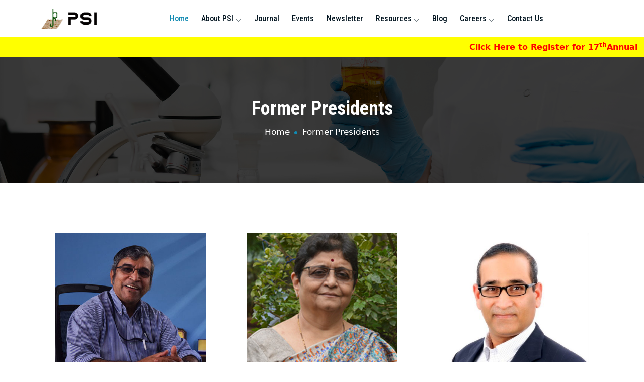

--- FILE ---
content_type: text/html; charset=utf-8
request_url: https://proteomicssociety.in/Previous_Presidents.aspx
body_size: 23691
content:


<!DOCTYPE html>

<html>
<head><title>
	Proteomics Society, India
</title>

    <!--==Meta Description-------->
    <meta charset="utf-8" /><meta name="viewport" content="width=device-width, initial-scale=1, shrink-to-fit=no" /><meta name="keywords" content="proteomics, society, India, PSI, NCCS, Hyderabad, Uppal,Proteomics scientists, Executive Council, Universities, technologists, clinicians, corporate bodies,  Ph D students, scientists, academia, Industry, Biology, BioMedical, Research, COVID-19, Rapid Test Kit, Dr. Shantanu Sengupta, Arun Bandyopadhyay, Srikanth Rapole, Swasti Raychaudhuri, Debasis Dash, Surekha Zingde, Geetanjali Sachdeva, Suman Kundu, Utpal Tatu, MA Vijayalakshmi, Journal of Proteins and Proteomics, JPP, Newsletter, PSI, ICPCBMM-2018, PSI Conference, PSI-2020, HUPO Connect, HUPO 2018, HUPO, HUPO2020, Annual Meeting of PSI" /><meta name="description" content="Proteomics is taking increasingly key position in Biology and BioMedical research. In India, many Institutes and groups have been using proteomics approaches in their research efforts and we now have a critical mass of Proteomics scientists in the country. As the research efforts expand and technologies evolve, it is important to facilitate interactions among the Proteomics community and help them share knowledge for the growth of this field. “Proteomics Society – India”, is thus formed to provide a forum to pursue an agenda that will meet this objective.The Society which is strongly dedicated to education for research in Proteomics, is still in its infancy but a lot of effort is being put in the direction of making this endevour successful and useful." /><meta name="author" content="Proteomics Society, India" /><link rel="stylesheet" href="assets/css/bootstrap.min.css" /><link rel="stylesheet" href="assets/css/animate.css" /><link rel="stylesheet" href="assets/css/meanmenu.css" /><link rel="stylesheet" href="assets/css/line-awesome.min.css" /><link rel="stylesheet" href="assets/css/flaticon.css" /><link rel="stylesheet" href="assets/css/owl.carousel.min.css" /><link rel="stylesheet" href="assets/css/owl.theme.default.min.css" /><link rel="stylesheet" href="assets/css/odometer.css" /><link rel="stylesheet" href="assets/css/magnific-popup.min.css" /><link rel="stylesheet" href="assets/css/style.css" /><link rel="stylesheet" href="assets/css/responsive.css" /><link rel="stylesheet" href="https://cdn-uicons.flaticon.com/2.6.0/uicons-regular-rounded/css/uicons-regular-rounded.css" /><link rel="stylesheet" href="https://cdnjs.cloudflare.com/ajax/libs/font-awesome/5.8.2/css/fontawesome.min.css" integrity="sha512-W5OxdLWuf3G9SMWFKJLHLct/Ljy7CmSxaABQLV2WIfAQPQZyLSDW/bKrw71Nx7mZKN5zcL+r8pRCZw+5bIoHHw==" crossorigin="anonymous" referrerpolicy="no-referrer" />
    <script src="https://kit.fontawesome.com/f73cf0928a.js" crossorigin="anonymous"></script>
    <link rel="icon" type="image/png" href="assets/img/favicon.png" />
    <style type="text/css">
        .img-responsive {
            min-width: 300px !important;
            max-width: 300px !important;
            min-height: 300px !important;
            max-height: 300px !important;
        }

        .hoverback {
            padding: 10px;
            overflow: hidden;
            background-color: rgb(255, 255, 255,0.7) !important;
        }
    </style>
</head>
<body>
    <form method="post" action="./Previous_Presidents.aspx" id="form1">
<div class="aspNetHidden">
<input type="hidden" name="__VIEWSTATE" id="__VIEWSTATE" value="a2X+hD7cT8YOhDea8aJYYAhkDYLhBkW8mBDW0CL0pa1PCPAloH8eKczRnNtmLomjiZFGUD2T7tJryV5sLDXW4ZIdvWwrEh5JbrRt0Lv38vQ=" />
</div>

<div class="aspNetHidden">

	<input type="hidden" name="__VIEWSTATEGENERATOR" id="__VIEWSTATEGENERATOR" value="DC14EED3" />
</div>
        <!--================ TOP HEADER BAND ================-->


        <!--================ LOGO & NAVIGATION MENU ================-->
        <div class="navbar-area">
            <div class="main-responsive-nav">
                <div class="container">
                    <div class="main-responsive-menu">
                        <div class="logo">
                            <a href="Home.aspx">
                                <img data-cfsrc="assets/img/logo.png" alt="image" style="display: none; visibility: hidden;" />
                                <img src="assets/img/logo.png" alt="image">
                            </a>
                        </div>
                    </div>
                </div>
            </div>
            <div class="main-navbar">
                <div class="container">
                    <nav class="navbar navbar-expand-md navbar-light">
                        <a class="navbar-brand" href="Home.aspx">
                            <img data-cfsrc="assets/img/logo.png" alt="image" style="display: none; visibility: hidden;"><img src="assets/img/logo.png" alt="image">
                        </a>
                        <div class="collapse navbar-collapse mean-menu" id="navbarSupportedContent">
                            <ul class="navbar-nav">
                                <li class="nav-item">
                                    <a href="Home.aspx" class="nav-link active">Home                               
                                    </a>

                                </li>
                                <li class="nav-item">
                                    <a href="#" class="nav-link">About PSI
    
                                

                                        <i class="las la-angle-down"></i>
                                    </a>
                                    <ul class="dropdown-menu">
                                        <li class="nav-item">
                                            <a href="SailentFeatures.aspx" class="nav-link">Aims and Activities</a>
                                        </li>
                                        <li class="nav-item">
                                            <a href="Office-Bearers.aspx" class="nav-link">Office-Bearers</a>
                                        </li>
                                        <li class="nav-item">
                                            <a href="ExecutiveCouncil.aspx" class="nav-link">Executive Council</a>
                                        </li>
                                        <li class="nav-item">
                                            <a href="Sub-Committees.aspx" class="nav-link">Sub-Committees</a>
                                        </li>
                                        <li class="nav-item">
                                            <a href="Members.aspx" class="nav-link">Members</a>
                                        </li>
                                        <li class="nav-item">
                                            <a href="MemberShip.aspx" class="nav-link">Membership</a>
                                        </li>

                                        <li class="nav-item">
                                            <a href="Publications.aspx" class="nav-link">Publications</a>
                                        </li>
                                    </ul>
                                </li>

                                <li class="nav-item">
                                    <a href="Journal.aspx" class="nav-link">Journal</a>
                                </li>
                                <li class="nav-item">
                                    <a href="UpcomingEvents.aspx" class="nav-link">Events</a>
                                </li>

                                <li class="nav-item">
                                    <a href="Newsletter.aspx" class="nav-link">Newsletter
                                    </a>
                                </li>

                                <li class="nav-item">
                                    <a href="#" class="nav-link">Resources
                                        <i class="las la-angle-down"></i>
                                    </a>
                                    <ul class="dropdown-menu">
                                        <li class="nav-item">
                                            <a href="EducationalResources.aspx" class="nav-link">Educational Resources</a>
                                        </li>
                                        <li class="nav-item">
                                            <a href="Protocol.aspx" class="nav-link">Protocols</a>
                                        </li>
                                    </ul>
                                </li>
                                <li class="nav-item">
                                    <a href="Blogs.aspx" class="nav-link">Blog</a>
                                </li>
                                <!--Job Opportunities-->
                                <li class="nav-item">
                                    <a href="#" class="nav-link">Careers                                     
                                        <i class="las la-angle-down"></i>
                                    </a>
                                    <ul class="dropdown-menu">
                                        <li class="nav-item">
                                            <a href="PSI_Internship_Info.pdf" target="_blank" class="nav-link">Summer Internship</a>
                                        </li>
                                        <li class="nav-item">
                                            <a href="jobopportunities.aspx" class="nav-link">Jobs</a>
                                        </li>
                                    </ul>
                                </li>
                                <li class="nav-item">
                                    <a href="contact.aspx" class="nav-link">Contact Us
                                    </a>
                                </li>


                                <!--<li class="nav-item">
                                    <a href="Project_Scientist-I_Advertisment_Sandipan Ray_ICMR.pdf" target="_blank" style=''color: navy; font-weight: 800;' class="nav-link">JOBS
                                    </a>
                                </li>-->


                            </ul>
                            <div class="others-options d-flex align-items-center">
                                
                                
                            </div>
                        </div>
                    </nav>
                </div>
            </div>
            <div class="others-option-for-responsive">
                <div class="container">
                    
                    <div class="container">
                        <div class="option-inner">
                            <div class="others-options d-flex align-items-center">
                                <div class="option-item">
                                    
                                </div>
                                <div class="option-item">
                                    <i class="search-btn flaticon-loupe"></i>
                                    <i class="close-btn flaticon-cancel"></i>
                                    <div class="search-overlay search-popup">
                                        <div class='search-box'>
                                            <form class="search-form">
                                                <input class="search-input" name="search" placeholder="Search" type="text">
                                                <button class="search-button" type="submit">
                                                    <i class="flaticon-loupe"></i>
                                                </button>
                                            </form>
                                        </div>
                                    </div>
                                </div>
                            </div>
                        </div>
                    </div>
                </div>
            </div>

           <div style="width:100%;height:40px;padding:8px;background-color:yellow;"><marquee>
                <a href="https://psi2025.proteomicssociety.in/" target="_blank" style="font-weight:800; color:red">Click Here to Register for 17<sup>th</sup>Annual meeting of Proteomics Society, India 
                    International Conference</a></marquee>
            </div>
        </div>

        <div>
            


    <div class="page-title-area item-bg-7" style="max-height: 250px;">
        <div class="d-table">
            <div class="d-table-cell">
                <div class="container">
                    <div class="page-title-content">
                        <h2>Former Presidents</h2>
                        <ul>
                            <li><a href="index.html">Home</a></li>
                            <li>Former Presidents</li>
                        </ul>
                    </div>
                </div>
            </div>
        </div>
    </div>

    <section class="team-area pt-100 pb-70">
        <div class="container">
            <div class="row">
                <div class="col-lg-4 col-md-4 col-sm-4 col-xs-12">
                    <div class="single-team-box">
                        <div class="image">
                            <img src="assets/executive-council/Ravisardeshmukh.jpg" class="img-responsive" alt="Dr. Ravi Sirdeshmukh">

                            
                        </div>
                        <div class="content">
                            <h3>Dr. Ravi Sirdeshmukh</h3>
                            <span>Founder President [2009-2013]</span>
                        </div>
                    </div>
                </div>
                <div class="col-lg-4 col-md-4 col-sm-4 col-xs-12">
                    <div class="single-team-box">
                        <div class="image">
                            <img src="assets/executive-council/Surekha.jpg" class="img-responsive" alt="Dr. Surekha Zingde">
                            
                        </div>
                        <div class="content">
                            <h3>Dr. Surekha Zingde</h3>
                            <span>President [2014-2016]</span>
                        </div>
                    </div>
                </div>
                <div class="col-lg-4 col-md-4 col-sm-4 col-xs-12">
                    <div class="single-team-box">
                        <div class="image">
                            <img src="assets/executive-council/UtpalTatu.jpg" class="img-responsive" alt="Dr. Utpal S Tatu">
                            
                        </div>
                        <div class="content">
                            <h3>Dr. Utpal S Tatu</h3>
                            <span>President [2017-2019]</span>
                        </div>
                    </div>
                </div>
                <div class="col-lg-4 col-md-4 col-sm-4 col-xs-12">
                    <div class="single-team-box">
                        <div class="image">
                            <img src="assets/executive-council/dr.subhra-chakraborty.png" class="img-responsive" alt="Dr. Subhra Chakraborty">

                            <ul class="social">
                                <li class="hoverback">Director, National Instt. Of Plant Genome Research, JNU Campus, Aruna Asaf Ali Marg New Delhi 110 067
                                </li>
                            </ul>
                        </div>
                        <div class="content">
                            <h3>Dr. Subhra Chakraborty</h3>
                            <span>President [2020-2023]</span>
                        </div>
                    </div>
                </div>


            </div>

        </div>
    </section>

        </div>
        <div class="footer-area pb-50" style="padding-top: 15px;">
            <div class="container" style="max-width: 1500px;">
                <div class="row">
                    <div class="col-lg-2 col-sm-6">
                        <div class="single-footer-widget">
                            <div class="logo">
                                <a href="index.html">
                                    <img data-cfsrc="assets/img/logo.png" alt="image" style="display: none; visibility: hidden;"><img src="assets/img/logo.png" alt="image">
                                </a>
                            </div>
                            <ul class="social">
                                <li>
                                    <a href="https://www.facebook.com/profile.php?id=100091889810926 " class="facebook" target="_blank">
                                        <i class="lab la-facebook-f"></i>
                                    </a>
                                </li>
                                <li>
                                    <a href=" https://x.com/ProteomicsIndia " class="twitter" target="_blank">
                                        <i class="lab la-twitter"></i>
                                    </a>
                                </li>

                            </ul>
                        </div>
                    </div>
                    <div class="col-lg-3 col-sm-6">
                        <div class="single-footer-widget pl-5">
                            <h3 style="margin-bottom:5px;">Quick Links</h3>
                            <ul class="quick-links">
                                
                                <li style="margin-bottom: 0px;">
                                    <i class="las la-angle-double-right"></i>
                                    <a href="Membership/NewMembership.aspx" target="_blank">Become a Member</a>
                                </li>
                                <li style="margin-bottom: 0px;">
                                    <i class="las la-angle-double-right"></i>
                                    <a href="Newsletter.aspx">Newsletter</a>
                                </li>
                                <li style="margin-bottom: 0px;">
                                    <i class="las la-angle-double-right"></i>
                                    <a href="Journal.aspx">Journal</a>

                                </li>
                            </ul>
                        </div>
                    </div>
                    <div class="col-lg-4 col-sm-6">
                        <div class="single-footer-widget pl-5">
                            <h3>Address</h3>
                            <ul class="footer-contact-info">
                                <li>
                                    <i class="las la-map-marker-alt"></i>
                                    <a href="#" style="font-size: 16p;">Centre for Cellular & Molecular Biology (CCMB),                                                                     

                                        <br />
                                        Uppal Road, Habsiguda,
                                        Hyderabad - 500 007
                                        Telangana - INDIA.
                                    </a>
                                </li>
                            </ul>
                        </div>
                    </div>
                    <div class="col-lg-3 col-sm-6">
                        <div class="single-footer-widget">
                            <h3>Contact us</h3>

                            <i class="las la-phone"></i>
                            <span>Phone</span>
                            <a href="tel:+914027192632">+91 40 2719 2632</a>
                            <br />
                            <i class="las la-envelope"></i>
                            <span>Email</span>
                            <a href="mailto:proteomicsociety@ccmb.res.in"><span class="__cf_email__">proteomicsociety@ccmb.res.in</span></a>
                            <ul class="footer-contact-info">
                                <li></li>
                                <li></li>
                            </ul>
                        </div>
                    </div>
                </div>
            </div>
        </div>

        <div class="copyright-area">
            <div class="container">
                <p>
                    Copyright © . All Rights Reserved by
               
                   

                    <a href="https://proteomicssociety.in/" target="_blank">Proteomics Society, India
                    </a>
                </p>
            </div>
        </div>

        <div class="go-top">
            <i class="las la-long-arrow-alt-up"></i>
        </div>

        <script
            src="https://code.jquery.com/jquery-3.6.0.min.js"
            integrity="sha256-/xUj+3OJU5yExlq6GSYGSHk7tPXikynS7ogEvDej/m4="
            crossorigin="anonymous"></script>
        
        <script type="text/javascript" src="assets/js/popper.min.js"></script>
        <script type="text/javascript" src="assets/js/bootstrap.min.js"></script>
        <script type="text/javascript" src="assets/js/jquery.meanmenu.js"></script>
        <script type="text/javascript" src="assets/js/owl.carousel.min.js"></script>
        <script type="text/javascript" src="assets/js/odometer.min.js"></script>
        <script type="text/javascript" src="assets/js/jquery.appear.js"></script>
        <script type="text/javascript" src="assets/js/datepicker.min.js"></script>
        <script type="text/javascript" src="assets/js/jquery.magnific-popup.min.js"></script>
        
        <script type="text/javascript" src="assets/js/jquery.ajaxchimp.min.js"></script>
        
        
        <script type="text/javascript" src="assets/js/wow.min.js"></script>
        <script type="text/javascript" src="assets/js/main.js"></script>
        <script type="text/javascript" src="assets/js/fancyTable.min.js"></script>
        <script src="https://cdnjs.cloudflare.com/ajax/libs/font-awesome/5.8.2/js/fontawesome.min.js" integrity="sha512-Dp7rzUVAZLWDD50w942E7yd8Yyxy+lbnWAyBQp2ATnXfJjBbInn2q83zEiSf5G7msSc1bk1JfbMv9N41kDTERQ==" crossorigin="anonymous" referrerpolicy="no-referrer"></script>
        <script type="text/javascript">
            $(document).ready(function () {
                $("#tblMembers").fancyTable({
                    sortColumn: 0,
                    pagination: true,
                    perPage: 10,
                    globalSearch: true
                });
            });
        </script>

        <script type="text/javascript">
            $(document).ready(function () {

                $(window).load(function () {
                    $duration = 10;
                    $('.seconds').text($duration);
                    $('.popup-wrap').fadeIn(1500);

                    $myTimer = setInterval(function () { startTimer() }, 1000);
                    $('.popup .btn-close').on("click", function () {
                        clearInterval($myTimer);
                        $('.popup-wrap').fadeOut(500);
                    });

                    function startTimer() {
                        $duration--;
                        $('.seconds').text($duration);
                        if ($duration == 0) {
                            clearInterval($myTimer);
                            $('.popup-wrap').fadeOut(500);
                        }
                    }
                });
            });
        </script>
    </form>
</body>
</html>


--- FILE ---
content_type: text/css
request_url: https://proteomicssociety.in/assets/css/flaticon.css
body_size: 893
content:
@font-face{font-family:flaticon;src:url(../fonts/Flaticon.eot);src:url(../fonts/Flaticond41d.eot?#iefix) format("embedded-opentype"),url(../fonts/Flaticon.woff2) format("woff2"),url(../fonts/Flaticon.woff) format("woff"),url(../fonts/Flaticon.ttf) format("truetype"),url(../fonts/Flaticon.svg#Flaticon) format("svg");font-weight:400;font-style:normal}@media screen and (-webkit-min-device-pixel-ratio:0){@font-face{font-family:flaticon;src:url(../fonts/Flaticon.svg#Flaticon) format("svg")}}[class^=flaticon-]:before,[class*=" flaticon-"]:before,[class^=flaticon-]:after,[class*=" flaticon-"]:after{font-family:Flaticon;font-style:normal}.flaticon-lab-tool:before{content:"\f100"}.flaticon-laboratory:before{content:"\f101"}.flaticon-biological:before{content:"\f102"}.flaticon-test:before{content:"\f103"}.flaticon-microscope:before{content:"\f104"}.flaticon-sugar-blood-level:before{content:"\f105"}.flaticon-lungs:before{content:"\f106"}.flaticon-heart:before{content:"\f107"}.flaticon-right-quotes-symbol:before{content:"\f108"}.flaticon-loupe:before{content:"\f109"}.flaticon-cancel:before{content:"\f10a"}

--- FILE ---
content_type: text/css
request_url: https://proteomicssociety.in/assets/css/style.css
body_size: 119004
content:
@import "https://fonts.googleapis.com/css2?family=Open+Sans:ital,wght@0,300;0,400;0,600;0,700;0,800;1,300;1,400;1,600;1,700;1,800&amp;display=swap";
@import "https://fonts.googleapis.com/css2?family=Inria+Sans:ital,wght@0,300;0,400;0,700;1,300;1,400;1,700&family=Roboto+Condensed:ital,wght@0,100..900;1,100..900&display=swap";

body {
  padding: 0;
  margin: 0;
  font-family: Roboto + Condensed, sans-serif;
  font-size: 16px;
}

a {
  text-decoration: none;
  -webkit-transition: 0.5s;
  transition: 0.5s;
  color: #031521;
}

a:hover,
a:focus {
  color: #118ab2;
  text-decoration: none;
}

button {
  outline: 0 !important;
}

p {
  margin-bottom: 15px;
  line-height: 1.8;
  color: #6b6b84;
  font-weight: 400;
  font-family: roboto, sans-serif;
  font-size: 16px;
}

p:last-child {
  margin-bottom: 0;
}

i {
  line-height: normal;
}

.d-table {
  width: 100%;
  height: 100%;
}

.d-table-cell {
  vertical-align: middle;
}

img {
  max-width: 100%;
  height: auto;
}

.ptb-100 {
  padding-top: 100px;
  padding-bottom: 100px;
}

.pt-100 {
  padding-top: 100px;
}

.pb-100 {
  padding-bottom: 100px;
}

.pt-70 {
  padding-top: 70px;
}

.pb-70 {
  padding-bottom: 70px;
}

.ptb-50 {
  padding-top: 50px;
  padding-bottom: 50px;
}

.h1,
.h2,
.h3,
.h4,
.h5,
.h6,
h1,
h2,
h3,
h4,
h5,
h6 {
  color: #031521;
  font-family: "Roboto Condensed", open sans, sans-serif;
  font-weight: 700;
  text-transform: capitalize;
}

.h1:last-child,
.h2:last-child,
.h3:last-child,
.h4:last-child,
.h5:last-child,
.h6:last-child,
h1:last-child,
h2:last-child,
h3:last-child,
h4:last-child,
h5:last-child,
h6:last-child {
  margin-bottom: 0;
}

.default-btn {
  border: none;
  position: relative;
  display: inline-block;
  text-align: center;
  overflow: hidden;
  z-index: 1;
  background-color: #118ab2;
  color: #fff;
  -webkit-transition: 0.5s;
  transition: 0.5s;
  border-radius: 5px;
  opacity: 1;
  font-weight: 400;
  font-size: 16px;
  padding-left: 40px;
  padding-right: 40px;
  padding-top: 15px;
  padding-bottom: 15px;
}

.default-btn span {
  position: absolute;
  display: inline-block;
  width: 0;
  height: 0;
  border-radius: 50%;
  background-color: #031521;
  color: #fff;
  -webkit-transition: width 0.5s ease-in-out, height 0.5s ease-in-out;
  transition: width 0.5s ease-in-out, height 0.5s ease-in-out;
  -webkit-transform: translate(-50%, -50%);
  transform: translate(-50%, -50%);
  z-index: -1;
  border-radius: 5px;
  opacity: 1;
}

.default-btn:hover {
  color: #fff !important;
}

.default-btn:hover span {
  width: 225%;
  height: 562.5px;
}

.default-btn i {
  font-size: 12px;
  position: relative;
  top: -1px;
  margin-left: 10px;
}

.section-title {
  text-align: center;
  margin-bottom: 45px;
}

.section-title span {
  color: #118ab2;
}

.section-title h2 {
  font-size: 38px;
  margin-top: 12px;
  margin-bottom: 0;
}

.top-header {
  background-color: #05152f;
  padding-top: 15px;
  padding-bottom: 15px;
}

.top-header .top-left {
  padding-left: 0;
  text-align: left;
  margin-bottom: 0;
}

.top-header .top-left li {
  list-style-type: none;
  display: inline-block;
  color: #fff;
  margin-right: 20px;
  -webkit-transition: 0.5s;
  transition: 0.5s;
  font-weight: 400;
  font-size: 15px;
}

.top-header .top-left li:last-child {
  margin-right: 0;
}

.top-header .top-left li a {
  color: #fff;
}

.top-header .top-left li i {
  font-size: 22px;
  color: #12a3ff;
  position: relative;
  top: 2px;
  line-height: 0;
  margin-right: 4px;
}

.top-header .top-right {
  padding-left: 0;
  text-align: right;
  margin-bottom: 0;
}

.top-header .top-right li {
  list-style-type: none;
  display: inline-block;
  color: #fff;
  margin-right: 20px;
  -webkit-transition: 0.5s;
  transition: 0.5s;
  font-weight: 400;
  font-size: 15px;
}

.top-header .top-right li:last-child {
  margin-right: 0;
}

.top-header .top-right li a {
  color: #fff;
}

.top-header .top-right li i {
  font-size: 22px;
  color: #12a3ff;
  position: relative;
  top: 2px;
  line-height: 0;
  margin-right: 4px;
}

.main-responsive-nav {
  display: none;
}

.main-navbar {
  padding-top: 0;
}

.main-navbar .container-fluid {
  max-width: 1470px;
}

.main-navbar .navbar {
  -webkit-transition: 0.5s;
  transition: 0.5s;
  padding-right: 0;
  padding-top: 0;
  padding-left: 0;
  padding-bottom: 0;
}

.main-navbar .navbar ul {
  padding-left: 0;
  list-style-type: none;
  margin-bottom: 0;
}

.main-navbar .navbar .navbar-brand h1 {
  color: #fff;
  margin-bottom: 0;
}

.main-navbar .navbar .navbar-brand img {
  max-width: 120px !important;
}

.main-navbar .navbar .navbar-nav {
  margin: auto;
}

.main-navbar .navbar .navbar-nav .nav-item {
  position: relative;
  margin-left: 9px;
  margin-right: 16px;
}

.main-navbar .navbar .navbar-nav .nav-item a {
  color: #031521;
  -webkit-transition: 0.5s;
  transition: 0.5s;
  font-size: 16px;
  font-weight: 500;
  font-family: "Roboto Condensed";
  text-transform: capitalize;
  padding-left: 0;
  padding-right: 0;
  padding-top: 25px;
  padding-bottom: 25px;
}

.main-navbar .navbar .navbar-nav .nav-item a i {
  font-size: 12px;
  position: relative;
  top: 2px;
  display: inline-block;
}

.main-navbar .navbar .navbar-nav .nav-item a:hover,
.main-navbar .navbar .navbar-nav .nav-item a:focus,
.main-navbar .navbar .navbar-nav .nav-item a.active {
  color: #118ab2;
}

.main-navbar .navbar .navbar-nav .nav-item:last-child {
  margin-right: 0;
}

.main-navbar .navbar .navbar-nav .nav-item:first-child {
  margin-left: 0;
}

.main-navbar .navbar .navbar-nav .nav-item:hover a,
.main-navbar .navbar .navbar-nav .nav-item.active a {
  color: #118ab2;
}

.main-navbar .navbar .navbar-nav .nav-item .dropdown-menu {
  border: none;
  top: 70px;
  left: 0;
  z-index: 99;
  opacity: 0;
  width: 250px;
  display: block;
  border-radius: 0;
  padding: 10px 0;
  margin-top: 15px;
  position: absolute;
  visibility: hidden;
  background: #fff;
  -webkit-transition: all 0.4s ease-in-out;
  transition: all 0.4s ease-in-out;
  -webkit-box-shadow: 0 0 15px 0 rgba(0, 0, 0, 0.1);
  box-shadow: 0 0 15px 0 rgba(0, 0, 0, 0.1);
}

.main-navbar .navbar .navbar-nav .nav-item .dropdown-menu li {
  margin: 0;
}

.main-navbar .navbar .navbar-nav .nav-item .dropdown-menu li a {
  padding: 10px 20px;
  position: relative;
  display: block;
  color: #031521;
  text-transform: capitalize;
  font-size: 16px;
  font-weight: 500;
}

.main-navbar .navbar .navbar-nav .nav-item .dropdown-menu li a i {
  margin: 0;
  position: absolute;
  top: 50%;
  font-size: 20px;
  -webkit-transform: translateY(-50%);
  transform: translateY(-50%);
  right: 15px;
}

.main-navbar .navbar .navbar-nav .nav-item .dropdown-menu li a:hover,
.main-navbar .navbar .navbar-nav .nav-item .dropdown-menu li a:focus,
.main-navbar .navbar .navbar-nav .nav-item .dropdown-menu li a.active {
  color: #118ab2;
  letter-spacing: 1px;
}

.main-navbar .navbar .navbar-nav .nav-item .dropdown-menu li .dropdown-menu {
  top: 0;
  opacity: 0;
  left: -250px;
  margin-top: 15px;
  visibility: hidden;
}

.main-navbar
  .navbar
  .navbar-nav
  .nav-item
  .dropdown-menu
  li
  .dropdown-menu
  li
  a {
  color: #031521;
}

.main-navbar
  .navbar
  .navbar-nav
  .nav-item
  .dropdown-menu
  li
  .dropdown-menu
  li
  a:hover,
.main-navbar
  .navbar
  .navbar-nav
  .nav-item
  .dropdown-menu
  li
  .dropdown-menu
  li
  a:focus,
.main-navbar
  .navbar
  .navbar-nav
  .nav-item
  .dropdown-menu
  li
  .dropdown-menu
  li
  a.active {
  color: #118ab2;
}

.main-navbar
  .navbar
  .navbar-nav
  .nav-item
  .dropdown-menu
  li
  .dropdown-menu
  li
  .dropdown-menu {
  top: 0;
  opacity: 0;
  left: 250px;
  visibility: hidden;
}

.main-navbar
  .navbar
  .navbar-nav
  .nav-item
  .dropdown-menu
  li
  .dropdown-menu
  li
  .dropdown-menu
  li
  a {
  color: #031521;
}

.main-navbar
  .navbar
  .navbar-nav
  .nav-item
  .dropdown-menu
  li
  .dropdown-menu
  li
  .dropdown-menu
  li
  a:hover,
.main-navbar
  .navbar
  .navbar-nav
  .nav-item
  .dropdown-menu
  li
  .dropdown-menu
  li
  .dropdown-menu
  li
  a:focus,
.main-navbar
  .navbar
  .navbar-nav
  .nav-item
  .dropdown-menu
  li
  .dropdown-menu
  li
  .dropdown-menu
  li
  a.active {
  color: #118ab2;
}

.main-navbar
  .navbar
  .navbar-nav
  .nav-item
  .dropdown-menu
  li
  .dropdown-menu
  li
  .dropdown-menu
  li
  .dropdown-menu {
  top: 0;
  opacity: 0;
  left: -250px;
  visibility: hidden;
}

.main-navbar
  .navbar
  .navbar-nav
  .nav-item
  .dropdown-menu
  li
  .dropdown-menu
  li
  .dropdown-menu
  li
  .dropdown-menu
  li
  a {
  color: #031521;
}

.main-navbar
  .navbar
  .navbar-nav
  .nav-item
  .dropdown-menu
  li
  .dropdown-menu
  li
  .dropdown-menu
  li
  .dropdown-menu
  li
  a:hover,
.main-navbar
  .navbar
  .navbar-nav
  .nav-item
  .dropdown-menu
  li
  .dropdown-menu
  li
  .dropdown-menu
  li
  .dropdown-menu
  li
  a:focus,
.main-navbar
  .navbar
  .navbar-nav
  .nav-item
  .dropdown-menu
  li
  .dropdown-menu
  li
  .dropdown-menu
  li
  .dropdown-menu
  li
  a.active {
  color: #118ab2;
}

.main-navbar
  .navbar
  .navbar-nav
  .nav-item
  .dropdown-menu
  li
  .dropdown-menu
  li
  .dropdown-menu
  li
  .dropdown-menu
  li
  .dropdown-menu {
  top: 0;
  opacity: 0;
  left: 250px;
  visibility: hidden;
}

.main-navbar
  .navbar
  .navbar-nav
  .nav-item
  .dropdown-menu
  li
  .dropdown-menu
  li
  .dropdown-menu
  li
  .dropdown-menu
  li
  .dropdown-menu
  li
  a {
  color: #031521;
}

.main-navbar
  .navbar
  .navbar-nav
  .nav-item
  .dropdown-menu
  li
  .dropdown-menu
  li
  .dropdown-menu
  li
  .dropdown-menu
  li
  .dropdown-menu
  li
  a:hover,
.main-navbar
  .navbar
  .navbar-nav
  .nav-item
  .dropdown-menu
  li
  .dropdown-menu
  li
  .dropdown-menu
  li
  .dropdown-menu
  li
  .dropdown-menu
  li
  a:focus,
.main-navbar
  .navbar
  .navbar-nav
  .nav-item
  .dropdown-menu
  li
  .dropdown-menu
  li
  .dropdown-menu
  li
  .dropdown-menu
  li
  .dropdown-menu
  li
  a.active {
  color: #118ab2;
}

.main-navbar
  .navbar
  .navbar-nav
  .nav-item
  .dropdown-menu
  li
  .dropdown-menu
  li
  .dropdown-menu
  li
  .dropdown-menu
  li
  .dropdown-menu
  li
  .dropdown-menu {
  top: 0;
  opacity: 0;
  left: -250px;
  visibility: hidden;
}

.main-navbar
  .navbar
  .navbar-nav
  .nav-item
  .dropdown-menu
  li
  .dropdown-menu
  li
  .dropdown-menu
  li
  .dropdown-menu
  li
  .dropdown-menu
  li
  .dropdown-menu
  li
  a {
  color: #031521;
}

.main-navbar
  .navbar
  .navbar-nav
  .nav-item
  .dropdown-menu
  li
  .dropdown-menu
  li
  .dropdown-menu
  li
  .dropdown-menu
  li
  .dropdown-menu
  li
  .dropdown-menu
  li
  a:hover,
.main-navbar
  .navbar
  .navbar-nav
  .nav-item
  .dropdown-menu
  li
  .dropdown-menu
  li
  .dropdown-menu
  li
  .dropdown-menu
  li
  .dropdown-menu
  li
  .dropdown-menu
  li
  a:focus,
.main-navbar
  .navbar
  .navbar-nav
  .nav-item
  .dropdown-menu
  li
  .dropdown-menu
  li
  .dropdown-menu
  li
  .dropdown-menu
  li
  .dropdown-menu
  li
  .dropdown-menu
  li
  a.active {
  color: #118ab2;
}

.main-navbar
  .navbar
  .navbar-nav
  .nav-item
  .dropdown-menu
  li
  .dropdown-menu
  li
  .dropdown-menu
  li
  .dropdown-menu
  li
  .dropdown-menu
  li
  .dropdown-menu
  li
  .dropdown-menu {
  top: 0;
  opacity: 0;
  left: 250px;
  visibility: hidden;
}

.main-navbar
  .navbar
  .navbar-nav
  .nav-item
  .dropdown-menu
  li
  .dropdown-menu
  li
  .dropdown-menu
  li
  .dropdown-menu
  li
  .dropdown-menu
  li
  .dropdown-menu
  li
  .dropdown-menu
  li
  a {
  color: #031521;
}

.main-navbar
  .navbar
  .navbar-nav
  .nav-item
  .dropdown-menu
  li
  .dropdown-menu
  li
  .dropdown-menu
  li
  .dropdown-menu
  li
  .dropdown-menu
  li
  .dropdown-menu
  li
  .dropdown-menu
  li
  a:hover,
.main-navbar
  .navbar
  .navbar-nav
  .nav-item
  .dropdown-menu
  li
  .dropdown-menu
  li
  .dropdown-menu
  li
  .dropdown-menu
  li
  .dropdown-menu
  li
  .dropdown-menu
  li
  .dropdown-menu
  li
  a:focus,
.main-navbar
  .navbar
  .navbar-nav
  .nav-item
  .dropdown-menu
  li
  .dropdown-menu
  li
  .dropdown-menu
  li
  .dropdown-menu
  li
  .dropdown-menu
  li
  .dropdown-menu
  li
  .dropdown-menu
  li
  a.active {
  color: #118ab2;
}

.main-navbar
  .navbar
  .navbar-nav
  .nav-item
  .dropdown-menu
  li
  .dropdown-menu
  li
  .dropdown-menu
  li
  .dropdown-menu
  li
  .dropdown-menu
  li
  .dropdown-menu
  li.active
  a {
  color: #118ab2;
}

.main-navbar
  .navbar
  .navbar-nav
  .nav-item
  .dropdown-menu
  li
  .dropdown-menu
  li
  .dropdown-menu
  li
  .dropdown-menu
  li
  .dropdown-menu
  li
  .dropdown-menu
  li:hover
  .dropdown-menu {
  opacity: 1;
  visibility: visible;
}

.main-navbar
  .navbar
  .navbar-nav
  .nav-item
  .dropdown-menu
  li
  .dropdown-menu
  li
  .dropdown-menu
  li
  .dropdown-menu
  li
  .dropdown-menu
  li.active
  a {
  color: #118ab2;
}

.main-navbar
  .navbar
  .navbar-nav
  .nav-item
  .dropdown-menu
  li
  .dropdown-menu
  li
  .dropdown-menu
  li
  .dropdown-menu
  li
  .dropdown-menu
  li:hover
  .dropdown-menu {
  opacity: 1;
  visibility: visible;
}

.main-navbar
  .navbar
  .navbar-nav
  .nav-item
  .dropdown-menu
  li
  .dropdown-menu
  li
  .dropdown-menu
  li
  .dropdown-menu
  li.active
  a {
  color: #118ab2;
}

.main-navbar
  .navbar
  .navbar-nav
  .nav-item
  .dropdown-menu
  li
  .dropdown-menu
  li
  .dropdown-menu
  li
  .dropdown-menu
  li:hover
  .dropdown-menu {
  opacity: 1;
  visibility: visible;
}

.main-navbar
  .navbar
  .navbar-nav
  .nav-item
  .dropdown-menu
  li
  .dropdown-menu
  li
  .dropdown-menu
  li.active
  a {
  color: #118ab2;
}

.main-navbar
  .navbar
  .navbar-nav
  .nav-item
  .dropdown-menu
  li
  .dropdown-menu
  li
  .dropdown-menu
  li:hover
  .dropdown-menu {
  opacity: 1;
  visibility: visible;
}

.main-navbar
  .navbar
  .navbar-nav
  .nav-item
  .dropdown-menu
  li
  .dropdown-menu
  li.active
  a {
  color: #118ab2;
}

.main-navbar
  .navbar
  .navbar-nav
  .nav-item
  .dropdown-menu
  li
  .dropdown-menu
  li:hover
  .dropdown-menu {
  opacity: 1;
  visibility: visible;
}

.main-navbar .navbar .navbar-nav .nav-item .dropdown-menu li.active a {
  color: #118ab2;
}

.main-navbar
  .navbar
  .navbar-nav
  .nav-item
  .dropdown-menu
  li:hover
  .dropdown-menu {
  opacity: 1;
  visibility: visible;
  margin-top: 0;
}

.main-navbar .navbar .navbar-nav .nav-item:hover .dropdown-menu {
  opacity: 1;
  visibility: visible;
  margin-top: 0;
}

.main-navbar .navbar .others-options .option-item .search-btn {
  cursor: pointer;
  -webkit-transition: 0.5s;
  transition: 0.5s;
  color: #031521;
  font-size: 22px;
  font-weight: 700;
}

.main-navbar .navbar .others-options .option-item .close-btn {
  cursor: pointer;
  display: none;
  -webkit-transition: 0.5s;
  transition: 0.5s;
  color: #031521;
  font-size: 22px;
  font-weight: 700;
}

.main-navbar .navbar .others-options .option-item .close-btn.active {
  display: block;
}

.main-navbar .navbar .others-options .option-item .burger-menu {
  width: 35px;
  height: auto;
  background-color: transparent;
  margin-right: 30px;
  cursor: pointer;
  display: inline-block;
  position: relative;
  top: 1px;
}

.main-navbar .navbar .others-options .option-item .burger-menu span {
  display: block;
  width: 40px;
  height: 3px;
  background: #031521;
  -webkit-transition: 0.5s;
  transition: 0.5s;
  border-radius: 30px;
  margin-left: auto;
  margin-bottom: 5px;
}

.main-navbar
  .navbar
  .others-options
  .option-item
  .burger-menu
  span:nth-child(3) {
  margin-bottom: 0;
  width: 40px;
  margin-left: auto;
}

.main-navbar .navbar .others-options .option-item .burger-menu:hover span {
  background: #118ab2;
}

.main-navbar
  .navbar
  .others-options
  .option-item
  .burger-menu:hover
  span:nth-child(3) {
  width: 40px;
}

.navbar-area.is-sticky {
  position: fixed;
  top: 0;
  left: 0;
  width: 100%;
  z-index: 999;
  -webkit-box-shadow: 0 2px 28px 0 rgba(0, 0, 0, 0.09);
  box-shadow: 0 2px 28px 0 rgba(0, 0, 0, 0.09);
  background-color: #fff !important;
  -webkit-animation: 500ms ease-in-out 0s normal none 1 running fadeInDown;
  animation: 500ms ease-in-out 0s normal none 1 running fadeInDown;
}

.search-overlay {
  display: none;
}

.search-overlay.search-popup {
  position: absolute;
  top: 100%;
  width: 300px;
  background: #fff;
  z-index: 2;
  right: 0;
  padding: 20px;
  -webkit-box-shadow: 0 0 15px 0 rgba(0, 0, 0, 0.1);
  box-shadow: 0 0 15px 0 rgba(0, 0, 0, 0.1);
  margin-top: 0;
}

.search-overlay.search-popup .search-form {
  position: relative;
}

.search-overlay.search-popup .search-form .search-input {
  display: block;
  width: 100%;
  height: 50px;
  line-height: initial;
  border: 1px solid #eee;
  color: #031521;
  outline: 0;
  -webkit-transition: 0.5s;
  transition: 0.5s;
  padding-top: 4px;
  padding-left: 10px;
}

.search-overlay.search-popup .search-form .search-input:focus {
  border-color: #118ab2;
}

.search-overlay.search-popup .search-form .search-button {
  position: absolute;
  right: 0;
  top: 0;
  height: 50px;
  background: 0 0;
  border: none;
  width: 50px;
  outline: 0;
  color: #6b6b84;
  -webkit-transition: 0.5s;
  transition: 0.5s;
  padding: 0;
}

.search-overlay.search-popup .search-form .search-button:hover,
.search-overlay.search-popup .search-form .search-button:focus {
  color: #118ab2;
}

.search-overlay.search-popup .search-form .search-button i {
  font-size: 18px;
  font-weight: 700;
}

.sidebar-modal {
  position: fixed;
  right: 0;
  top: 0;
  width: 100%;
  height: 100%;
  z-index: 9999;
  opacity: 0;
  visibility: hidden;
  -webkit-transition: 0.5s;
  transition: 0.5s;
  overflow: hidden;
}

.sidebar-modal .sidebar-modal-inner {
  position: absolute;
  right: -100%;
  top: 0;
  width: 30%;
  overflow-y: scroll;
  height: 100%;
  background-color: #fff;
  -webkit-transition: 1.5s;
  transition: 1.5s;
  z-index: 1;
  padding-top: 80px;
  padding-bottom: 40px;
  padding-left: 40px;
  padding-right: 40px;
}

.sidebar-modal .sidebar-modal-inner .close-btn {
  display: inline-block;
  position: absolute;
  right: 35px;
  top: 20px;
  font-size: 14px;
  -webkit-transition: 0.5s;
  transition: 0.5s;
  color: #031521;
  cursor: pointer;
  width: 35px;
  text-align: center;
  height: 35px;
  border-radius: 50%;
  border: 1px solid #eee;
  line-height: 34px;
}

.sidebar-modal .sidebar-modal-inner .close-btn:hover {
  background-color: red;
  border-color: red;
  color: #fff;
}

.sidebar-modal .sidebar-about-area {
  margin-bottom: 40px;
}

.sidebar-modal .sidebar-about-area .title h2 {
  margin-bottom: 12px;
  font-size: 30px;
  font-family: roboto, sans-serif;
}

.sidebar-modal .sidebar-about-area .title p {
  font-size: 15px;
}

.sidebar-modal .sidebar-instagram-feed {
  margin-bottom: 40px;
}

.sidebar-modal .sidebar-instagram-feed h2 {
  margin-bottom: 25px;
  font-size: 30px;
  font-family: roboto, sans-serif;
}

.sidebar-modal .sidebar-instagram-feed ul {
  display: -ms-flexbox;
  display: -webkit-box;
  display: flex;
  -ms-flex-wrap: wrap;
  flex-wrap: wrap;
  padding-left: 0;
  list-style-type: none;
  margin-left: -5px;
  margin-right: -5px;
  margin-bottom: 0;
  margin-top: -10px;
}

.sidebar-modal .sidebar-instagram-feed ul li {
  -ms-flex: 0 0 25%;
  -webkit-box-flex: 0;
  flex: 0 0 25%;
  max-width: 25%;
  padding-left: 5px;
  padding-right: 5px;
  padding-top: 10px;
}

.sidebar-modal .sidebar-instagram-feed ul li a {
  display: block;
  position: relative;
}

.sidebar-modal .sidebar-instagram-feed ul li a::before {
  content: "";
  position: absolute;
  left: 0;
  top: 0;
  width: 100%;
  height: 100%;
  background-color: #000;
  -webkit-transition: 0.5s;
  transition: 0.5s;
  opacity: 0;
  visibility: hidden;
}

.sidebar-modal .sidebar-instagram-feed ul li a:hover::before {
  opacity: 0.5;
  visibility: visible;
}

.sidebar-modal .sidebar-contact-area .contact-info {
  text-align: center;
}

.sidebar-modal .sidebar-contact-area .contact-info .contact-info-content h2 {
  margin-bottom: 0;
  text-transform: lowercase;
  font-size: 25px;
  font-weight: 700;
  font-family: roboto, sans-serif;
}

.sidebar-modal .sidebar-contact-area .contact-info .contact-info-content h2 a {
  display: inline-block;
  color: #118ab2;
}

.sidebar-modal
  .sidebar-contact-area
  .contact-info
  .contact-info-content
  h2
  a:hover {
  color: #031521;
}

.sidebar-modal
  .sidebar-contact-area
  .contact-info
  .contact-info-content
  h2
  a:not(:first-child) {
  color: #031521;
}

.sidebar-modal
  .sidebar-contact-area
  .contact-info
  .contact-info-content
  h2
  a:not(:first-child):hover {
  color: #118ab2;
}

.sidebar-modal
  .sidebar-contact-area
  .contact-info
  .contact-info-content
  h2
  span {
  display: block;
  color: #6b6b84;
  margin-top: 10px;
  margin-bottom: 8px;
  font-size: 14px;
  font-weight: 500;
}

.sidebar-modal
  .sidebar-contact-area
  .contact-info
  .contact-info-content
  .social {
  padding-left: 0;
  list-style-type: none;
  margin-bottom: 0;
  margin-top: 20px;
}

.sidebar-modal
  .sidebar-contact-area
  .contact-info
  .contact-info-content
  .social
  li {
  display: inline-block;
  margin: 0 1px;
  padding-left: 0;
}

.sidebar-modal
  .sidebar-contact-area
  .contact-info
  .contact-info-content
  .social
  li
  a {
  width: 35px;
  height: 35px;
  line-height: 33px;
  border: 1px solid #dadada;
  border-radius: 50%;
  color: #aba5a5;
  display: block;
}

.sidebar-modal
  .sidebar-contact-area
  .contact-info
  .contact-info-content
  .social
  li
  a
  i {
  font-size: 14px;
}

.sidebar-modal
  .sidebar-contact-area
  .contact-info
  .contact-info-content
  .social
  li
  a:hover {
  color: #fff;
  border-color: #118ab2;
  background-color: #118ab2;
}

.sidebar-modal::before {
  content: "";
  position: absolute;
  right: 0;
  top: 0;
  width: 0;
  background-color: rgba(0, 0, 0, 0.8);
  z-index: -1;
  height: 100%;
  -webkit-transition: 1s;
  transition: 1s;
}

.sidebar-modal.active {
  opacity: 1;
  visibility: visible;
}

.sidebar-modal.active .sidebar-modal-inner {
  right: 0;
}

.sidebar-modal.active::before {
  width: 100%;
}

.others-option-for-responsive {
  display: none;
}

.others-option-for-responsive .dot-menu {
  padding: 0 10px;
  height: 30px;
  cursor: pointer;
  z-index: 9991;
  position: absolute;
  right: 60px;
  top: -28px;
}

.others-option-for-responsive .dot-menu .inner {
  display: -webkit-box;
  display: -ms-flexbox;
  display: flex;
  -webkit-box-align: center;
  -ms-flex-align: center;
  align-items: center;
  height: 30px;
}

.others-option-for-responsive .dot-menu .inner .circle {
  height: 5px;
  width: 5px;
  border-radius: 100%;
  margin: 0 2px;
  -webkit-transition: 0.5s;
  transition: 0.5s;
  background-color: #031521;
}

.others-option-for-responsive .dot-menu:hover .inner .circle {
  background-color: #118ab2;
}

.others-option-for-responsive .container {
  position: relative;
}

.others-option-for-responsive .container .container {
  position: absolute;
  right: 0;
  top: 10px;
  max-width: 260px;
  background-color: #fff;
  -webkit-box-shadow: 0 0 15px 0 rgba(0, 0, 0, 0.1);
  box-shadow: 0 0 15px 0 rgba(0, 0, 0, 0.1);
  margin-left: auto;
  opacity: 0;
  visibility: hidden;
  -webkit-transition: 0.5s;
  transition: 0.5s;
  -webkit-transform: scaleX(0);
  transform: scaleX(0);
  z-index: 2;
  padding-left: 15px;
  padding-right: 15px;
}

.others-option-for-responsive .container .container.active {
  opacity: 1;
  visibility: visible;
  -webkit-transform: scaleX(1);
  transform: scaleX(1);
}

.others-option-for-responsive
  .option-inner
  .others-options
  .option-item
  .search-btn {
  cursor: pointer;
  -webkit-transition: 0.5s;
  transition: 0.5s;
  color: #031521;
  font-size: 22px;
  font-weight: 700;
}

.others-option-for-responsive
  .option-inner
  .others-options
  .option-item
  .close-btn {
  cursor: pointer;
  display: none;
  -webkit-transition: 0.5s;
  transition: 0.5s;
  color: #031521;
  font-size: 22px;
  font-weight: 700;
}

.others-option-for-responsive
  .option-inner
  .others-options
  .option-item
  .close-btn.active {
  display: block;
}

.others-option-for-responsive
  .option-inner
  .others-options
  .option-item
  .burger-menu {
  width: 35px;
  height: auto;
  background-color: transparent;
  margin-right: 30px;
  cursor: pointer;
  display: inline-block;
  position: relative;
  top: 1px;
}

.others-option-for-responsive
  .option-inner
  .others-options
  .option-item
  .burger-menu
  span {
  display: block;
  width: 40px;
  height: 3px;
  background: #031521;
  -webkit-transition: 0.5s;
  transition: 0.5s;
  border-radius: 30px;
  margin-left: auto;
  margin-bottom: 5px;
}

.others-option-for-responsive
  .option-inner
  .others-options
  .option-item
  .burger-menu
  span:nth-child(3) {
  margin-bottom: 0;
  width: 40px;
  margin-left: auto;
}

.others-option-for-responsive
  .option-inner
  .others-options
  .option-item
  .burger-menu:hover
  span {
  background: #118ab2;
}

.others-option-for-responsive
  .option-inner
  .others-options
  .option-item
  .burger-menu:hover
  span:nth-child(3) {
  width: 40px;
}

@media only screen and (max-width: 991px) {
  .main-responsive-nav {
    display: block;
  }

  .main-responsive-nav .main-responsive-menu {
    position: relative;
  }

  .main-responsive-nav .main-responsive-menu.mean-container .mean-nav ul {
    font-size: 15px;
  }

  .main-responsive-nav
    .main-responsive-menu.mean-container
    .mean-nav
    ul
    li
    a.active {
    color: #118ab2;
  }

  .main-responsive-nav
    .main-responsive-menu.mean-container
    .mean-nav
    ul
    li
    a
    i {
    display: none;
  }

  .main-responsive-nav
    .main-responsive-menu.mean-container
    .mean-nav
    ul
    li
    li
    a {
    font-size: 14px;
  }

  .main-responsive-nav .main-responsive-menu.mean-container .others-options {
    display: none !important;
  }

  .main-responsive-nav .main-responsive-menu.mean-container .navbar-nav {
    overflow-y: scroll;
    height: 360px;
    -webkit-box-shadow: 0 7px 13px 0 rgba(0, 0, 0, 0.1);
    box-shadow: 0 7px 13px 0 rgba(0, 0, 0, 0.1);
    background-color: #fff;
  }

  .main-responsive-nav .mean-container a.meanmenu-reveal {
    color: #031521;
  }

  .main-responsive-nav .mean-container a.meanmenu-reveal span {
    background: #031521;
    position: relative;
  }

  .main-responsive-nav .logo {
    position: relative;
  }

  .main-responsive-nav .logo img {
    max-width: 100px !important;
  }

  .navbar-area {
    background-color: #fff;
    padding-top: 15px;
    padding-bottom: 15px;
  }

  .main-navbar {
    display: none;
  }

  .others-option-for-responsive {
    display: block;
  }
}

.main-slider-item {
  /*position: relative;*/
  z-index: 1;
  background-image: url(../img/slides/bg4.jpg);
  background-position: center center;
  background-size: cover;
  background-repeat: no-repeat;
  height: 800px;
}

.main-slider-item::before {
  position: absolute;
  content: "";
  width: 100%;
  height: 100%;
  background-color: #000;
  left: 0;
  right: 0;
  top: 0;
  opacity: 0.7;
  z-index: -1;
}

.main-slider-item.item-two {
  background-image: url(../img/slides/bg2.jpg);
}

.main-slider-item.item-three {
  background-image: url(../img/slides/bg3.jpg);
}
.main-slider-item.item-five {
  background-image: url(../img/slides/bg5.jpg);
}

.main-slider-content {
  max-width: 760px;
  margin: -210px auto 0;
  text-align: center;
}

.main-slider-content h1 {
  font-size: 55px;
  color: #fff;
  margin-bottom: 18px;
}

.main-slider-content p {
  margin-bottom: 0;
  color: #fff;
}

.main-slider-content .slider-btn {
  margin-top: 30px;
}

.slider-shape {
  position: absolute;
  bottom: 0;
  left: 0;
  right: 0;
  z-index: 1;
}

.home-slides.owl-theme .owl-nav {
  margin-top: 0;
}

.home-slides.owl-theme .owl-nav [class*="owl-"] {
  position: absolute;
  left: 10px;
  top: 50%;
  -webkit-transform: translateY(-50%);
  transform: translateY(-50%);
  margin: 0;
  outline: 0;
  width: 45px;
  height: 45px;
  line-height: 52px;
  -webkit-transition: 0.5s;
  transition: 0.5s;
  background-color: #fff;
  color: #118ab2;
  border-radius: 50%;
  opacity: 1;
  visibility: hidden;
}

.home-slides.owl-theme .owl-nav [class*="owl-"]:hover,
.home-slides.owl-theme .owl-nav [class*="owl-"]:focus {
  background-color: #031521;
}

.home-slides.owl-theme .owl-nav [class*="owl-"].owl-next {
  left: auto;
  right: 10px;
}

.home-slides.owl-theme .owl-nav [class*="owl-"] i {
  font-size: 25px;
  font-weight: 700;
}

.home-slides.owl-theme:hover .owl-nav [class*="owl-"] {
  opacity: 1;
  visibility: visible;
  left: 20px;
  -webkit-transition: 0.5s;
  transition: 0.5s;
}

.home-slides.owl-theme:hover .owl-nav [class*="owl-"].owl-next {
  left: auto;
  right: 20px;
}

.top-services-area {
  position: relative;
  z-index: 1;
  margin-top: -200px;
}

.top-services-item {
  background-color: #f6f2fe;
  padding: 35px 20px;
  margin-bottom: 30px;
  text-align: center;
  -webkit-transition: 0.5s;
  transition: 0.5s;
  border-radius: 20px;
}

.top-services-item .icon {
  margin-bottom: 20px;
  position: relative;
}

.top-services-item .icon::before {
  position: absolute;
  content: "";
  height: 15px;
  width: 15px;
  background-color: #8ecae6;
  right: 0;
  left: 50px;
  top: 2px;
  text-align: center;
  margin: auto;
  border-radius: 50px;
}

.top-services-item .icon i {
  display: inline-block;
  height: 85px;
  width: 85px;
  line-height: 85px;
  text-align: center;
  font-size: 40px;
  color: #8ecae6;
  background-color: #fff;
  border-radius: 50px;
  border: 1px dashed #0fe7f9;
}

.top-services-item h3 {
  font-size: 22px;
  margin-bottom: 12px;
}

.top-services-item p {
  font-size: 15px;
}

.top-services-item:hover {
  background-color: #fff;
  -webkit-box-shadow: 0 2px 28px 0 rgba(0, 0, 0, 0.09);
  box-shadow: 0 2px 28px 0 rgba(0, 0, 0, 0.09);
  -webkit-transform: translateY(-5px);
  transform: translateY(-5px);
}

.top-services-item.top1 {
  margin-top: 35px;
}

.top-services-item.top2 {
  margin-top: 35px;
}

.about-area {
  background-color: #f9fbfc;
  position: relative;
  z-index: 1;
}

.about-image {
  position: relative;
  padding-bottom: 0px;
}

.about-image img {
  padding: 10px;
  border-radius: 5px;
  /*border-top: 5px solid #8ecae6;
        border-right: 5px solid #8ecae6;
        border-bottom: 5px solid #0fe7f9;
        border-left: 5px solid #0fe7f9;*/
  border-radius: 20px;
}

.about-image img:nth-child(2) {
  position: absolute;
  right: -15px;
  bottom: 0;
  z-index: 1;
  border: none;
  border-radius: 15px;
  padding: 0;
}

.about-content {
  padding-left: 20px;
}

.about-content span {
  color: #118ab2;
}

.about-content h3 {
  font-size: 40px;
  margin-top: 12px;
  margin-bottom: 16px;
}

.about-content p {
  margin-bottom: 8px;
}

.about-content .p-text {
  margin-bottom: 0;
}

.about-content .about-list {
  padding-left: 0;
  margin-top: 22px;
  margin-bottom: 28px;
}

.about-content .about-list li {
  list-style-type: none;
  position: relative;
  font-size: 18px;
  font-weight: 500;
  margin-bottom: 12px;
  padding-left: 35px;
  -webkit-transition: 0.5s;
  transition: 0.5s;
  color: #02334f;
}

.about-content .about-list li:last-child {
  margin-bottom: 0;
}

.about-content .about-list li i {
  position: absolute;
  left: 0;
  top: 0;
  font-size: 25px;
  -webkit-transition: 0.5s;
  transition: 0.5s;
  color: #02334f;
}

.about-content .about-list li:hover i {
  color: #118ab2;
}

.about-content.two {
  padding-left: 0;
}

.about-shape {
  position: absolute;
  left: 0;
  top: 20%;
  -webkit-transform: translateY(-20%);
  transform: translateY(-20%);
  z-index: -1;
}

.about-warp {
  position: relative;
  padding-bottom: 50px;
}

.about-warp img:nth-child(2) {
  position: absolute;
  right: 15px;
  bottom: 0;
  z-index: 1;
  border: none;
  border-radius: 15px;
  padding: 0;
  max-width: 220px;
}

.services-area {
  background-color: #efe9fb;
  position: relative;
  z-index: 1;
}

.services-area.bg-ffffff {
  background-color: #f3f3f3;
}

.services-area.bg-white {
  background-color: #fff;
}

.services-area.bg-white .single-services-item {
  background-color: #fafafa;
}

.single-services {
  border-radius: 20px;
  margin-bottom: 30px;
  position: relative;
  padding: 30px 30px 30px 100px;
  border: 1px solid #fafafa;
  background-color: #fafafa;
  -webkit-transition: 0.5s;
  min-height: 285px;
  max-height: 285px;
  overflow: auto;
  transition: 0.5s;
  z-index: 1;
}

.single-services .icon {
  position: absolute;
  left: 20px;
  top: 32px;
  -webkit-transition: 0.5s;
  transition: 0.5s;
}

.single-services .icon i {
  display: inline-block;
  height: 65px;
  width: 65px;
  line-height: 65px;
  background-color: #efe9fb;
  color: #118ab2;
  font-size: 35px;
  border-radius: 50px;
  text-align: center;
  -webkit-transition: 0.5s;
  transition: 0.5s;
  font-weight: 500;
}

.single-services h3 {
  font-size: 22px;
  margin-bottom: 14px;
  -webkit-transition: 0.5s;
  transition: 0.5s;
}

.single-services h3 a {
  color: #031521;
}

.single-services p {
  margin-bottom: 15px;
  -webkit-transition: 0.5s;
  transition: 0.5s;
}

.single-services .read-more-btn {
  font-weight: 500;
  color: #031521;
  -webkit-transition: 0.5s;
  transition: 0.5s;
}

.single-services::before {
  content: "";
  position: absolute;
  left: 0;
  top: 0;
  z-index: -1;
  width: 0%;
  height: 100%;
  background: #118ab2;
  border-radius: 0;
  -webkit-transition: 0.5s;
  transition: 0.5s;
}

.single-services:hover {
  border: 1px solid #118ab2;
}

.single-services:hover::before {
  width: 100%;
}

.single-services:hover .icon {
  -webkit-transform: rotate(360deg);
  transform: rotate(360deg);
}

.single-services:hover h3 a {
  color: #fff;
}

.single-services:hover p {
  color: #fff;
}

.single-services:hover .read-more-btn {
  color: #fff;
}

.single-services-item {
  text-align: center;
  background-color: #fff;
  padding: 30px;
  position: relative;
  border-radius: 10px;
  z-index: 1;
  -webkit-transition: 0.5s;
  transition: 0.5s;
  margin-bottom: 30px;
}

.single-services-item .icon {
  margin-bottom: 20px;
}

.single-services-item .icon i {
  display: inline-block;
  height: 75px;
  width: 75px;
  line-height: 75px;
  background-color: #efe9fb;
  color: #118ab2;
  font-size: 35px;
  border-radius: 50px;
  text-align: center;
  -webkit-transition: 0.5s;
  transition: 0.5s;
  font-weight: 500;
}

.single-services-item h3 {
  font-size: 24px;
  -webkit-transition: 0.5s;
  transition: 0.5s;
  margin-bottom: 15px;
}

.single-services-item p {
  -webkit-transition: 0.5s;
  transition: 0.5s;
  margin-bottom: 0;
}

.single-services-item .read-more-btn {
  display: inline-block;
  color: #118ab2;
  font-weight: 500;
  -webkit-transition: 0.5s;
  transition: 0.5s;
  margin-top: 12px;
}

.single-services-item::before {
  content: "";
  position: absolute;
  left: 0;
  bottom: 0;
  width: 100%;
  height: 0;
  border-radius: 10px;
  background-color: #118ab2;
  z-index: -1;
  -webkit-transition: 0.5s;
  transition: 0.5s;
}

.single-services-item:hover {
  -webkit-transform: translateY(-10px);
  transform: translateY(-10px);
}

.single-services-item:hover::before {
  height: 100%;
}

.single-services-item:hover h3 a {
  color: #fff;
}

.single-services-item:hover p {
  color: #fff;
}

.single-services-item:hover .icon i {
  background-color: #fff;
}

.single-services-item:hover .read-more-btn {
  color: #fff;
}

.services-shape .shape1 {
  position: absolute;
  left: 0;
  bottom: 50px;
  z-index: -1;
}

.services-shape .shape2 {
  position: absolute;
  right: 0;
  bottom: 50px;
  z-index: -1;
}

.projects-item {
  -webkit-transition: 0.5s;
  transition: 0.5s;
}

.projects-item.two {
  margin-bottom: 30px;
}

.projects-item .image {
  position: relative;
}

.projects-item .image .icon {
  position: absolute;
  right: 12px;
  bottom: -10px;
  z-index: 9;
}

.projects-item .image .icon i {
  display: inline-block;
  height: 30px;
  width: 35px;
  line-height: 30px;
  background-color: #8ecae6;
  color: #fff;
  text-align: center;
  border-radius: 5px;
  font-size: 22px;
  -webkit-transition: 0.5s;
  transition: 0.5s;
}

.projects-item .image .icon i:hover {
  background-color: #118ab2;
}

.projects-item .content {
  background-color: #f6f6f6;
  padding: 25px;
  position: relative;
  z-index: 1;
}

.projects-item .content h3 {
  font-size: 22px;
  margin-bottom: 10px;
  -webkit-transition: 0.5s;
  transition: 0.5s;
}

.projects-item .content span {
  font-size: 15px;
  font-weight: 500;
  color: #012a68;
  -webkit-transition: 0.5s;
  transition: 0.5s;
}

.projects-item .content::before {
  content: "";
  position: absolute;
  left: 0;
  top: 0;
  z-index: -1;
  width: 0%;
  height: 100%;
  background: #118ab2;
  border-radius: 0;
  -webkit-transition: 0.5s;
  transition: 0.5s;
}

.projects-item:hover .image {
  position: relative;
}

.projects-item:hover .image .icon i:hover {
  background-color: #fff;
  color: #0fe7f9;
}

.projects-item:hover .content::before {
  width: 100%;
}

.projects-item:hover .content h3 a {
  color: #fff;
}

.projects-item:hover .content span {
  color: #fff;
}

.projects-slider.owl-theme .owl-nav {
  margin-top: 0;
}

.projects-slider.owl-theme .owl-nav [class*="owl-"] {
  position: absolute;
  left: -10px;
  top: 40%;
  -webkit-transform: translateY(-40%);
  transform: translateY(-40%);
  margin: 0;
  outline: 0;
  width: 45px;
  height: 45px;
  line-height: 52px;
  -webkit-transition: 0.5s;
  transition: 0.5s;
  background-color: #fff;
  color: #118ab2;
  border-radius: 50%;
  opacity: 1;
  visibility: hidden;
}

.projects-slider.owl-theme .owl-nav [class*="owl-"]:hover,
.projects-slider.owl-theme .owl-nav [class*="owl-"]:focus {
  background-color: #031521;
}

.projects-slider.owl-theme .owl-nav [class*="owl-"].owl-next {
  left: auto;
  right: -10px;
}

.projects-slider.owl-theme .owl-nav [class*="owl-"] i {
  font-size: 25px;
  font-weight: 700;
}

.projects-slider.owl-theme:hover .owl-nav [class*="owl-"] {
  opacity: 1;
  visibility: visible;
  left: -20px;
  -webkit-transition: 0.5s;
  transition: 0.5s;
}

.projects-slider.owl-theme:hover .owl-nav [class*="owl-"].owl-next {
  left: auto;
  right: -20px;
}

.why-choose-area {
  background-image: url(../img/why-choose-bg.jpg);
  background-position: center center;
  background-size: cover;
  background-repeat: no-repeat;
  position: relative;
  z-index: 1;
}

.why-choose-area.bg-ffffff {
  background-color: #f9fbfc;
  background-image: unset;
}

.why-choose-content span {
  color: #118ab2;
}

.why-choose-content h3 {
  font-size: 35px;
  margin-top: 12px;
  margin-bottom: 16px;
}

.why-choose-content strong {
  font-size: 18px;
  font-weight: 500;
}

.why-choose-content .why-choose-text {
  position: relative;
  padding-left: 55px;
  margin-top: 20px;
}

.why-choose-content .why-choose-text .icon {
  position: absolute;
  left: 0;
  top: 0;
}

.why-choose-content .why-choose-text .icon i {
  display: inline-block;
  height: 40px;
  width: 40px;
  line-height: 40px;
  border: 1px solid #8ecae6;
  border-radius: 50px;
  text-align: center;
  font-size: 25px;
  color: #8ecae6;
  -webkit-transition: 0.5s;
  transition: 0.5s;
}

.why-choose-content .why-choose-text h4 {
  font-size: 22px;
  margin-bottom: 12px;
}

.why-choose-content .why-choose-text p {
  margin-bottom: 0;
}

.why-choose-content .why-choose-text:hover .icon i {
  border: 1px solid #118ab2;
  color: #fff;
  background-color: #118ab2;
}

.single-team {
  margin-bottom: 30px;
  text-align: center;
}

.single-team .image {
  position: relative;
  overflow: hidden;
  -webkit-transition: 0.5s;
  transition: 0.5s;
}

.single-team .image img {
  border-radius: 50%;
  border: 5px solid #0fe7f9;
}

.single-team .image .social {
  padding-left: 0;
  list-style-type: none;
  position: absolute;
  left: 0;
  right: 0;
  bottom: 20px;
  text-align: center;
  margin-left: auto;
  margin-right: auto;
  margin-bottom: 0;
}

.single-team .image .social li {
  display: inline-block;
  -webkit-transform: translateY(30px);
  transform: translateY(30px);
  -webkit-transition: all 0.3s ease-in-out 0s;
  transition: all 0.3s ease-in-out 0s;
  opacity: 0;
  visibility: hidden;
  margin-left: 1px;
  margin-right: 1px;
}

.single-team .image .social li a {
  display: block;
  width: 35px;
  height: 35px;
  background-color: #8ecae6;
  text-align: center;
  position: relative;
  font-size: 20px;
  color: #fff;
  border-radius: 30px;
  -webkit-transition: 0.5s;
  transition: 0.5s;
}

.single-team .image .social li a i {
  position: absolute;
  left: 0;
  right: 0;
  top: 50%;
  -webkit-transform: translateY(-50%);
  transform: translateY(-50%);
  margin-left: auto;
  margin-right: auto;
}

.single-team .image .social li a:hover {
  color: #fff;
  background-color: #118ab2;
}

.single-team .image .social li:nth-child(1) {
  -webkit-transition-delay: 0.2s;
  transition-delay: 0.2s;
}

.single-team .image .social li:nth-child(2) {
  -webkit-transition-delay: 0.3s;
  transition-delay: 0.3s;
}

.single-team .image .social li:nth-child(3) {
  -webkit-transition-delay: 0.4s;
  transition-delay: 0.4s;
}

.single-team .image .social li:nth-child(4) {
  -webkit-transition-delay: 0.5s;
  transition-delay: 0.5s;
}

.single-team .content {
  margin-top: 20px;
}

.single-team .content h3 {
  font-size: 24px;
  margin-bottom: 8px;
}

.single-team .content span {
  font-size: 16px;
  color: #118ab2;
  font-weight: 500;
}

.single-team:hover .image .social li {
  -webkit-transform: translateY(0);
  transform: translateY(0);
  opacity: 1;
  visibility: visible;
}

.single-team-box {
  margin-bottom: 30px;
  text-align: center;
}

.single-team-box .image {
  position: relative;
  -webkit-transition: 0.5s;
  transition: 0.5s;
}

.single-team-box .image .social {
  padding-left: 0;
  list-style-type: none;
  position: absolute;
  left: 0;
  right: 0;
  bottom: 15px;
  margin-left: auto;
  margin-right: auto;
  margin-bottom: 0;
}

.single-team-box .image .social li {
  display: inline-block;
  -webkit-transform: translateY(30px);
  transform: translateY(30px);
  -webkit-transition: all 0.3s ease-in-out 0s;
  transition: all 0.3s ease-in-out 0s;
  opacity: 0;
  visibility: hidden;
  margin-left: 1px;
  margin-right: 1px;
}

.single-team-box .image .social li a {
  display: block;
  width: 33px;
  height: 33px;
  background-color: #8ecae6;
  text-align: center;
  position: relative;
  font-size: 20px;
  color: #fff;
  border-radius: 2px;
  -webkit-transition: 0.5s;
  transition: 0.5s;
}

.single-team-box .image .social li a i {
  position: absolute;
  left: 0;
  right: 0;
  top: 50%;
  -webkit-transform: translateY(-50%);
  transform: translateY(-50%);
  margin-left: auto;
  margin-right: auto;
}

.single-team-box .image .social li a:hover {
  color: #fff;
  background-color: #118ab2;
}

.single-team-box .image .social li:nth-child(1) {
  -webkit-transition-delay: 0.1s;
  transition-delay: 0.1s;
}

.single-team-box .image .social li:nth-child(2) {
  -webkit-transition-delay: 0.2s;
  transition-delay: 0.2s;
}

.single-team-box .image .social li:nth-child(3) {
  -webkit-transition-delay: 0.3s;
  transition-delay: 0.3s;
}

.single-team-box .image .social li:nth-child(4) {
  -webkit-transition-delay: 0.4s;
  transition-delay: 0.4s;
}

.single-team-box .content {
  margin-top: 20px;
}

.single-team-box .content h3 {
  margin-bottom: 0;
  font-size: 22px;
}

.single-team-box .content span {
  display: block;
  color: #118ab2;
  font-size: 14px;
  margin-top: 10px;
}

.single-team-box:hover .image .social li {
  -webkit-transform: translateY(0);
  transform: translateY(0);
  opacity: 1;
  visibility: visible;
}

.appointment-area {
  position: relative;
  z-index: 1;
  background-image: url(../img/appointment-bg.jpg);
  background-position: center center;
  background-size: cover;
  background-repeat: no-repeat;
  background-attachment: fixed;
}

.appointment-area::before {
  position: absolute;
  content: "";
  width: 100%;
  height: 100%;
  background-color: #000;
  left: 0;
  right: 0;
  top: 0;
  opacity: 0.7;
  z-index: -1;
}

.appointment-area.bg-ffffff {
  background-image: unset;
}

.appointment-area.bg-ffffff::before {
  display: none;
}

.appointment-form {
  background-color: #fff;
  -webkit-box-shadow: 0 2px 28px 0 rgba(0, 0, 0, 0.09);
  box-shadow: 0 2px 28px 0 rgba(0, 0, 0, 0.09);
  padding: 50px 40px;
  border-radius: 5px;
  position: relative;
}

.appointment-form .content {
  text-align: center;
  margin-bottom: 50px;
}

.appointment-form .content h3 {
  font-size: 28px;
  margin-bottom: 0;
}

.appointment-form .form-group {
  position: relative;
  margin-bottom: 15px;
}

.appointment-form .form-group .form-control {
  padding: 15px 20px;
  border: 1px dashed #f6f6f6;
  color: #5d5d5d;
  border-radius: 10px;
  background-color: #f6f6f6;
  font-size: 14px;
  font-weight: 400;
}

.appointment-form .form-group .form-control:focus {
  -webkit-box-shadow: none;
  box-shadow: none;
}

.appointment-form .form-group i {
  position: absolute;
  top: 17px;
  right: 20px;
  line-height: 1;
  font-size: 18px;
  color: #04b8e5;
}

.appointment-form .nice-select {
  height: 50px;
  width: 100%;
  line-height: 48px;
  font-size: 15px;
  margin-bottom: 15px;
  padding-left: 20px;
  border: 1px dashed #f6f6f6;
  color: #5d5d5d;
  border-radius: 10px;
  background-color: #f6f6f6;
}

.appointment-form .nice-select .list {
  background-color: #fff;
  -webkit-box-shadow: 0 0 29px 0 rgba(102, 102, 102, 0.1);
  box-shadow: 0 0 29px 0 rgba(102, 102, 102, 0.1);
  border-radius: 0;
  margin-top: 0;
  width: 100%;
  padding-top: 10px;
  padding-bottom: 10px;
}

.appointment-form .nice-select .list .option {
  -webkit-transition: 0.6s;
  transition: 0.6s;
  color: #031521;
  padding-left: 20px;
  padding-right: 20px;
}

.appointment-form .nice-select .list .option:hover {
  background-color: #118ab2 !important;
  color: #fff;
}

.appointment-form .nice-select .list .option.selected {
  background-color: transparent;
  font-weight: 600;
}

.appointment-form .nice-select::after {
  height: 8px;
  width: 8px;
  border-color: #04b8e5;
  right: 23px;
}

.appointment-form .appointment-btn {
  text-align: center;
}

.table-condensed {
  border-collapse: collapse;
  width: 250px;
  text-align: center;
}

.table-condensed .prev {
  background-color: #118ab2;
  -webkit-transition: 0.5s;
  transition: 0.5s;
  color: #fff;
  cursor: pointer;
}

.table-condensed .prev:hover {
  background-color: #031521;
  color: #fff;
}

.table-condensed .next {
  background-color: #118ab2;
  -webkit-transition: 0.5s;
  transition: 0.5s;
  cursor: pointer;
  color: #fff;
}

.table-condensed .next:hover {
  background-color: #031521;
  color: #fff;
}

.table-condensed .day {
  cursor: pointer;
  -webkit-transition: 0.5s;
  transition: 0.5s;
  border-radius: 0;
  font-size: 14px;
}

.table-condensed .day:hover {
  background-color: #118ab2;
  color: #fff;
}

.appointment-content h3 {
  font-size: 38px;
  margin-bottom: 16px;
  color: #fff;
  line-height: 1.4;
}

.appointment-content p {
  margin-bottom: 0;
  color: #fff;
}

.skill-bar {
  margin-top: 30px;
  font-family: roboto, sans-serif;
}

.skill-bar .progress-title-holder {
  position: relative;
  margin-bottom: 10px;
}

.skill-bar .progress-title {
  font-size: 18px;
  font-weight: 500;
  color: #fff;
}

.skill-bar .progress-number-wrapper {
  width: 100%;
  z-index: 10;
  font-size: 11px;
  line-height: 24px;
  height: 24px;
  letter-spacing: 0;
  font-weight: 600;
  font-style: normal;
  text-transform: none;
  color: #fff;
}

.skill-bar .progress-number-mark {
  position: absolute;
  bottom: 0;
  -webkit-transform: translateX(-50%);
  transform: translateX(-50%);
  font-size: 18px;
  color: #fff;
  font-weight: 500;
}

.skill-bar .down-arrow {
  display: none;
}

.skill-bar .progress-content-outter {
  height: 8px;
  background-color: #fff;
  border-radius: 4px;
}

.skill-bar .progress-content {
  height: 8px;
  background-color: #118ab2;
  border-radius: 4px;
  width: 0%;
}

.skill-bar-wrapper {
  margin-left: 30px;
  max-width: 510px;
}

.skill-bar-wrapper .section-title-left {
  margin-bottom: 50px;
}

.appointment-form-others {
  border-radius: 5px;
  background-color: #fff;
  -webkit-box-shadow: 0 14px 28px rgba(0, 0, 0, 0.1),
    0 10px 10px rgba(0, 0, 0, 0.02);
  box-shadow: 0 14px 28px rgba(0, 0, 0, 0.1), 0 10px 10px rgba(0, 0, 0, 0.02);
  padding: 40px;
}

.appointment-form-others form .form-group {
  margin-bottom: 15px;
}

.appointment-form-others form .form-control {
  padding: 15px 20px;
  border: 1px dashed #f6f6f6;
  color: #5d5d5d;
  border-radius: 10px;
  background-color: #f6f6f6;
  font-size: 14px;
  font-weight: 400;
}

.appointment-form-others form .form-control:focus {
  -webkit-box-shadow: none;
  box-shadow: none;
}

.appointment-form-others form button {
  display: block;
  width: 100%;
  margin-top: 20px;
  color: #fff;
  background-color: #118ab2;
  padding: 14px 25px;
  border: 1px solid #118ab2;
  -webkit-transition: 0.5s;
  transition: 0.5s;
  text-transform: capitalize;
  cursor: pointer;
  font-size: 16px;
  font-weight: 500;
}

.appointment-form-others form button:hover {
  border-color: #118ab2;
  color: #118ab2;
  background-color: transparent;
  -webkit-box-shadow: 0 14px 28px rgba(0, 0, 0, 0.1),
    0 10px 10px rgba(0, 0, 0, 0.02);
  box-shadow: 0 14px 28px rgba(0, 0, 0, 0.1), 0 10px 10px rgba(0, 0, 0, 0.02);
}

.appointment-inner .appointment-content h3 {
  font-size: 38px;
  margin-bottom: 16px;
  line-height: 1.4;
  color: #031521;
}

.appointment-inner .appointment-content p {
  margin-bottom: 0;
  color: #6b6b84;
}

.appointment-inner .skill-bar {
  margin-top: 30px;
  font-family: roboto, sans-serif;
}

.appointment-inner .skill-bar .progress-title-holder {
  position: relative;
  margin-bottom: 10px;
}

.appointment-inner .skill-bar .progress-title {
  font-size: 18px;
  font-weight: 500;
  color: #031521;
}

.appointment-inner .skill-bar .progress-number-wrapper {
  width: 100%;
  z-index: 10;
  font-size: 11px;
  line-height: 24px;
  height: 24px;
  letter-spacing: 0;
  font-weight: 600;
  font-style: normal;
  text-transform: none;
  color: #031521;
}

.appointment-inner .skill-bar .progress-number-mark {
  position: absolute;
  bottom: 0;
  -webkit-transform: translateX(-50%);
  transform: translateX(-50%);
  font-size: 18px;
  color: #031521;
  font-weight: 500;
}

.appointment-inner .skill-bar .down-arrow {
  display: none;
}

.appointment-inner .skill-bar .progress-content-outter {
  height: 8px;
  background-color: #f3f3f3;
  border-radius: 4px;
}

.appointment-inner .skill-bar .progress-content {
  height: 8px;
  background-color: #118ab2;
  border-radius: 4px;
  width: 0%;
}

.appointment-inner .skill-bar-wrapper {
  margin-left: 30px;
  max-width: 510px;
}

.appointment-inner .skill-bar-wrapper .section-title-left {
  margin-bottom: 50px;
}

.fun-facts-area.bg-ffffff {
  background-color: #f3f3f3;
}

.fun-facts-inner {
  background-color: #8ecae6;
  padding: 60px 100px;
  position: relative;
  z-index: 1;
  border-radius: 30px;
}

.single-fun-fact {
  text-align: center;
  position: relative;
}

.single-fun-fact h3 {
  position: relative;
  margin-bottom: 5px;
  line-height: 1;
  color: #fff;
  font-size: 48px;
}

.single-fun-fact h3 .odometer {
  font-family: roboto, sans-serif;
}

.single-fun-fact p {
  line-height: initial;
  color: #031521;
  margin-top: 10px;
  margin-bottom: 0;
  line-height: 1;
  font-weight: 500;
  font-size: 18px;
}

.fun-facts-shape .shape1 {
  position: absolute;
  bottom: 0;
  left: 0;
  z-index: -1;
}

.fun-facts-shape .shape2 {
  position: absolute;
  bottom: 0;
  right: 0;
  z-index: -1;
}

.fun-facts-shape .shape2 img {
  opacity: 50%;
}

.single-fun-fact-two {
  text-align: center;
  position: relative;
  margin-bottom: 30px;
}

.single-fun-fact-two h3 {
  position: relative;
  margin-bottom: 5px;
  line-height: 1;
  color: #118ab2;
  font-size: 48px;
}

.single-fun-fact-two h3 .sign-icon {
  display: inline-block;
  font-size: 48px;
  margin-left: -10px;
  position: relative;
  top: 2px;
}

.single-fun-fact-two h3 .odometer {
  font-family: roboto, sans-serif;
}

.single-fun-fact-two p {
  line-height: initial;
  color: #031521;
  margin-top: 10px;
  margin-bottom: 0;
  line-height: 1;
  font-weight: 500;
  font-size: 18px;
}

.testimonial-area {
  background-image: url(../img/testimonial-bg.jpg);
  background-position: center center;
  background-size: cover;
  background-repeat: no-repeat;
  position: relative;
  z-index: 1;
}

.testimonial-area::before {
  position: absolute;
  content: "";
  width: 100%;
  height: 100%;
  background-color: #fff;
  left: 0;
  right: 0;
  top: 0;
  opacity: 0.5;
  z-index: -1;
}

.testimonial-slider .testimonial-item {
  text-align: center;
  background-color: #f6f5fd;
  padding: 30px 50px;
  max-width: 950px;
  margin: 25px auto 0;
}

.testimonial-slider .testimonial-item .info {
  margin-top: -55px;
  margin-bottom: 20px;
}

.testimonial-slider .testimonial-item .info img {
  display: inline-block;
  height: 100px;
  width: 100px;
  border-radius: 50px;
  margin-bottom: 16px;
}

.testimonial-slider .testimonial-item .info h3 {
  font-size: 25px;
  margin-bottom: 8px;
}

.testimonial-slider .testimonial-item .info span {
  color: #031521;
  font-weight: 500;
}

.testimonial-slider .testimonial-item .text p {
  margin-bottom: 0;
  font-style: italic;
}

.testimonial-slider.owl-theme .owl-dots .owl-dot span {
  width: 20px;
  height: 20px;
  background-color: transparent;
  -webkit-transition: 0.5s;
  transition: 0.5s;
  border-radius: 50%;
  border: 1px solid #118ab2;
  position: relative;
  margin-top: 0;
  margin-bottom: 0;
}

.testimonial-slider.owl-theme .owl-dots .owl-dot span::before {
  content: "";
  position: absolute;
  left: 0;
  top: 0;
  right: 0;
  bottom: 0;
  background-color: #118ab2;
  border-radius: 50%;
  margin: 4px;
  opacity: 0;
  visibility: hidden;
  -webkit-transition: 0.5s;
  transition: 0.5s;
  -webkit-transform: scale(0);
  transform: scale(0);
}

.testimonial-slider.owl-theme .owl-dots .owl-dot:hover span::before,
.testimonial-slider.owl-theme .owl-dots .owl-dot.active span::before {
  opacity: 1;
  visibility: visible;
  -webkit-transform: scale(1);
  transform: scale(1);
}

.testimonial-slider.owl-theme .owl-nav.disabled + .owl-dots {
  margin-top: 35px;
  line-height: 0;
}

.testimonial-slider.owl-theme .owl-nav {
  margin-top: 30px;
}

.testimonial-slider.owl-theme .owl-nav [class*="owl-"] {
  position: absolute;
  left: 20px;
  top: 40%;
  -webkit-transform: translateY(-40%);
  transform: translateY(-40%);
  margin: 0;
  outline: 0;
  width: 45px;
  height: 45px;
  line-height: 52px;
  -webkit-transition: 0.5s;
  transition: 0.5s;
  background-color: #fff;
  color: #118ab2;
  border-radius: 50%;
  opacity: 1;
  visibility: hidden;
}

.testimonial-slider.owl-theme .owl-nav [class*="owl-"]:hover,
.testimonial-slider.owl-theme .owl-nav [class*="owl-"]:focus {
  background-color: #031521;
}

.testimonial-slider.owl-theme .owl-nav [class*="owl-"].owl-next {
  left: auto;
  right: 20px;
}

.testimonial-slider.owl-theme .owl-nav [class*="owl-"] i {
  font-size: 25px;
  font-weight: 700;
}

.testimonial-slider.owl-theme:hover .owl-nav [class*="owl-"] {
  opacity: 1;
  visibility: visible;
  left: 30px;
  -webkit-transition: 0.5s;
  transition: 0.5s;
}

.testimonial-slider.owl-theme:hover .owl-nav [class*="owl-"].owl-next {
  left: auto;
  right: 30px;
}

.blog-item {
  margin-bottom: 30px;
  -webkit-transition: 0.5s;
  transition: 0.5s;
}

.blog-item .image {
  position: relative;
}

.blog-item .image .date {
  position: absolute;
  top: 0;
  left: 0;
}

.blog-item .image .date span {
  display: inline-block;
  padding: 10px 25px;
  background-color: #fff;
  color: #118ab2;
  font-weight: 400;
  -webkit-transition: 0.5s;
  transition: 0.5s;
}

.blog-item .content {
  padding: 25px 20px;
  background-color: #fff;
  -webkit-box-shadow: 0 2px 28px 0 rgba(0, 0, 0, 0.06);
  box-shadow: 0 2px 28px 0 rgba(0, 0, 0, 0.06);
}

.blog-item .content h3 {
  font-size: 25px;
  line-height: 1.5;
  margin-bottom: 14px;
}

.blog-item .content h3 a {
  color: #031521;
}

.blog-item .content .blog-btn {
  font-weight: 600;
  color: #118ab2;
}

.blog-item:hover .image .date span {
  background-color: #118ab2;
  color: #fff;
}

.partner-area {
  background-color: #fafaff;
}

.partner-slider .partner-item {
  text-align: center;
}

.partner-slider .partner-item a img {
  display: block;
  width: auto !important;
  margin: auto;
}

.main-banner-area {
  position: relative;
  z-index: 1;
  background-image: url(../img/banner-bg.jpg);
  background-position: center center;
  background-size: cover;
  background-repeat: no-repeat;
  height: 750px;
  overflow: hidden;
  background-attachment: fixed;
}

.main-banner-area::before {
  position: absolute;
  content: "";
  width: 100%;
  height: 100%;
  background-color: #000;
  left: 0;
  right: 0;
  top: 0;
  opacity: 0.7;
  z-index: -1;
}

.main-banner-area.item-two {
  background-image: url(../img/banner-bg2.jpg);
  background-attachment: unset;
}

.main-banner-area.item-two::before {
  display: none;
}

.main-banner-area.item-two .main-banner-content {
  max-width: 570px;
}

.main-banner-area.item-two .main-banner-content h1 {
  color: #031521;
}

.main-banner-area.item-two .main-banner-content p {
  color: #6b6b84;
}

.main-banner-area.item-two .main-banner-content .banner-btn .default-btn {
  padding: 12px 24px;
}

.main-banner-area.item-two .main-banner-content .banner-btn .default-btn-two {
  display: inline-block;
  padding: 12px 34px;
  background-color: #8ecae6;
  color: #fff;
  border-radius: 5px;
  -webkit-transition: 0.5s;
  transition: 0.5s;
  margin-left: 15px;
  position: relative;
  bottom: 18px;
}

.main-banner-area.item-two
  .main-banner-content
  .banner-btn
  .default-btn-two:hover {
  background-color: #118ab2;
}

.main-banner-content {
  max-width: 560px;
}

.main-banner-content h1 {
  font-size: 55px;
  color: #fff;
  margin-bottom: 18px;
}

.main-banner-content p {
  margin-bottom: 0;
  color: #fff;
}

.main-banner-content .banner-btn {
  margin-top: 30px;
}

.banner-shape {
  position: absolute;
  right: 0;
  bottom: 0;
  z-index: -1;
}

.banner-image {
  position: absolute;
  right: 0;
  bottom: 0;
  z-index: -1;
}

.main-banner-item .container-fluid {
  padding-right: 0;
}

.main-banner-item .main-banner-content {
  max-width: 640px;
  margin-left: auto;
}

.main-banner-item .main-banner-content h1 {
  font-size: 55px;
  color: #031521;
  margin-bottom: 18px;
}

.main-banner-item .main-banner-content p {
  margin-bottom: 0;
  color: #6b6b84;
}

.main-banner-item .main-banner-content .banner-btn {
  margin-top: 30px;
}

.core-services-area {
  background-image: url(../img/core-services-bg.jpg);
  background-position: center center;
  background-size: cover;
  background-repeat: no-repeat;
}

.core-services-area.bg-ffffff {
  position: relative;
  z-index: 1;
  background-image: unset;
}

.core-services-area.bg-ffffff::before {
  position: absolute;
  content: "";
  left: 0;
  top: 0;
  width: 100%;
  height: 30%;
  background-image: url(../img/core-services-bg2.jpg);
  z-index: -1;
}

.core-services-area.bg-ffffff .core-services-item {
  margin-bottom: 30px;
}

.core-services-area.bg-ffffff .core-services-item:before {
  border-bottom: 285px solid #ebe6fe;
}

.core-services-area.bg-ffffff .core-services-item:hover:before {
  border-bottom: 285px solid #118ab2;
}

.core-services-item {
  position: relative;
  overflow: hidden;
  -webkit-transition: 0.5s;
  transition: 0.5s;
}

.core-services-item:before {
  position: absolute;
  content: "";
  bottom: 0;
  right: 0;
  left: 0;
  border-left: 425px solid transparent;
  border-bottom: 285px solid #fff;
  width: 100%;
  -webkit-transition: 0.5s;
  transition: 0.5s;
}

.core-services-item .content {
  position: absolute;
  bottom: 0;
  left: 0;
  right: 0;
  text-align: right;
  padding: 30px;
}

.core-services-item .content h3 {
  font-size: 22px;
  margin-bottom: 10px;
  -webkit-transition: 0.5s;
  transition: 0.5s;
}

.core-services-item .content span {
  color: #031521;
  font-weight: 500;
  -webkit-transition: 0.5s;
  transition: 0.5s;
}

.core-services-item:hover:before {
  border-bottom: 285px solid #118ab2;
}

.core-services-item:hover .content h3 a {
  color: #fff;
}

.core-services-item:hover .content span {
  color: #fff;
}

.core-services-slider.owl-theme .owl-nav {
  margin-top: 30px;
}

.core-services-slider.owl-theme .owl-nav [class*="owl-"] {
  position: absolute;
  left: -30px;
  top: 40%;
  -webkit-transform: translateY(-40%);
  transform: translateY(-40%);
  margin: 0;
  outline: 0;
  width: 45px;
  height: 45px;
  line-height: 52px;
  -webkit-transition: 0.5s;
  transition: 0.5s;
  background-color: #fff;
  color: #118ab2;
  border-radius: 50%;
  opacity: 1;
  visibility: hidden;
}

.core-services-slider.owl-theme .owl-nav [class*="owl-"]:hover,
.core-services-slider.owl-theme .owl-nav [class*="owl-"]:focus {
  background-color: #031521;
}

.core-services-slider.owl-theme .owl-nav [class*="owl-"].owl-next {
  left: auto;
  right: -30px;
}

.core-services-slider.owl-theme .owl-nav [class*="owl-"] i {
  font-size: 25px;
  font-weight: 700;
}

.core-services-slider.owl-theme:hover .owl-nav [class*="owl-"] {
  opacity: 1;
  visibility: visible;
  left: -20px;
  -webkit-transition: 0.5s;
  transition: 0.5s;
}

.core-services-slider.owl-theme:hover .owl-nav [class*="owl-"].owl-next {
  left: auto;
  right: -20px;
}

.single-pricing-box {
  margin-bottom: 30px;
  padding: 30px 0 35px;
  -webkit-transition: 0.5s;
  transition: 0.5s;
  border-radius: 15px;
  text-align: center;
  -webkit-box-shadow: 0 0 40px 3px rgba(0, 0, 0, 0.05);
  box-shadow: 0 0 40px 3px rgba(0, 0, 0, 0.05);
  background-color: #fff;
}

.single-pricing-box .pricing-header h3 {
  margin-bottom: 30px;
  font-size: 20px;
  font-weight: 700;
}

.single-pricing-box .pricing-header p {
  -webkit-transition: 0.5s;
  transition: 0.5s;
  line-height: 1.6;
  margin-top: 10px;
  margin-bottom: 0;
}

.single-pricing-box .price {
  font-size: 50px;
  font-weight: 700;
  font-family: open sans, sans-serif;
  color: #031521;
}

.single-pricing-box .pricing-features {
  padding-left: 0;
  margin-bottom: 0;
  list-style-type: none;
}

.single-pricing-box .pricing-features li {
  margin-bottom: 12px;
  position: relative;
  text-transform: capitalize;
  font-weight: 400;
  background-color: #f6f9fc;
  padding: 10px;
}

.single-pricing-box .pricing-features li:last-child {
  margin-bottom: 0;
}

.single-pricing-box .pricing-features li i {
  margin-right: 5px;
  color: #118ab2;
}

.single-pricing-box .pricing-btn {
  margin-top: 25px;
}

.single-pricing-box .pricing-btn .default-btn {
  padding: 12px 25px;
}

.single-pricing-box:hover {
  -webkit-transform: translateY(-5px);
  transform: translateY(-5px);
}

.testing-area {
  background-color: #f9fbfc;
}

.testing-inner .testing-content h3 {
  font-size: 38px;
  margin-bottom: 16px;
  line-height: 1.4;
}

.testing-inner .testing-content p {
  margin-bottom: 0;
}

.testing-inner .skill-bar {
  margin-top: 30px;
  font-family: roboto, sans-serif;
}

.testing-inner .skill-bar .progress-title-holder {
  position: relative;
  margin-bottom: 10px;
}

.testing-inner .skill-bar .progress-title {
  font-size: 18px;
  font-weight: 500;
  color: #031521;
}

.testing-inner .skill-bar .progress-number-wrapper {
  width: 100%;
  z-index: 10;
  font-size: 11px;
  line-height: 24px;
  height: 24px;
  letter-spacing: 0;
  font-weight: 600;
  font-style: normal;
  text-transform: none;
  color: #031521;
}

.testing-inner .skill-bar .progress-number-mark {
  position: absolute;
  bottom: 0;
  -webkit-transform: translateX(-50%);
  transform: translateX(-50%);
  font-size: 18px;
  color: #031521;
  font-weight: 500;
}

.testing-inner .skill-bar .down-arrow {
  display: none;
}

.testing-inner .skill-bar .progress-content-outter {
  height: 8px;
  background-color: #e1dede;
  border-radius: 4px;
}

.testing-inner .skill-bar .progress-content {
  height: 8px;
  background-color: #118ab2;
  border-radius: 4px;
  width: 0%;
}

.testing-inner .skill-bar-wrapper {
  margin-left: 30px;
  max-width: 510px;
}

.testing-inner .skill-bar-wrapper .section-title-left {
  margin-bottom: 50px;
}

.testing-image {
  position: relative;
}

.testing-image .video-btn {
  display: inline-block;
  width: 60px;
  height: 60px;
  line-height: 60px;
  background-color: #118ab2;
  border-radius: 50px;
  color: #fff;
  position: absolute;
  z-index: 1;
  left: 255px;
  right: 0;
  margin: auto;
  top: 50%;
  -webkit-transform: translateY(-50%);
  transform: translateY(-50%);
  text-align: center;
  -webkit-transition: 0.5s;
  transition: 0.5s;
}

.testing-image .video-btn i {
  font-size: 35px;
  position: relative;
  top: 8px;
  left: 2px;
}

.testing-image .video-btn:hover {
  background-color: #fff;
  color: #118ab2;
}

.newsletter-inner {
  background-color: #8ecae6;
  padding: 55px 70px;
  border-radius: 30px;
}

.newsletter-content h2 {
  font-size: 30px;
}

.newsletter-form {
  position: relative;
}

.newsletter-form .input-newsletter {
  display: block;
  width: 100%;
  background-color: #fff;
  border: 1px solid #fff;
  height: 60px;
  padding-left: 25px;
  border-radius: 15px;
  outline: 0;
  color: #031521;
}

.newsletter-form .input-newsletter::-webkit-input-placeholder {
  color: #6b6b84;
}

.newsletter-form .input-newsletter:-ms-input-placeholder {
  color: #6b6b84;
}

.newsletter-form .input-newsletter::-ms-input-placeholder {
  color: #6b6b84;
}

.newsletter-form .input-newsletter::placeholder {
  color: #6b6b84;
}

.newsletter-form button {
  position: absolute;
  right: 4px;
  top: 4px;
  background-color: #118ab2;
  color: #fff;
  border: none;
  height: 52px;
  padding: 0 30px;
  border-radius: 15px;
  -webkit-transition: 0.5s;
  transition: 0.5s;
  line-height: 50px;
  text-transform: capitalize;
  cursor: pointer;
  font-size: 16px;
  font-weight: 400;
}

.newsletter-form button:hover {
  background-color: #031521;
  color: #fff;
}

.newsletter-form #validator-newsletter {
  color: red;
  position: relative;
  top: 8px;
  font-size: 16px;
  font-weight: 500;
}

.features-item {
  background-color: #f3fcfd;
  padding: 35px 20px;
  margin-bottom: 30px;
  text-align: center;
  -webkit-transition: 0.5s;
  transition: 0.5s;
}

.features-item .icon {
  margin-bottom: 20px;
  position: relative;
}

.features-item .icon::before {
  position: absolute;
  content: "";
  height: 15px;
  width: 15px;
  background-color: #8ecae6;
  right: 0;
  left: 50px;
  top: 2px;
  text-align: center;
  margin: auto;
  border-radius: 50px;
  -webkit-transition: 0.5s;
  transition: 0.5s;
}

.features-item .icon i {
  display: inline-block;
  height: 85px;
  width: 85px;
  line-height: 85px;
  text-align: center;
  font-size: 40px;
  color: #8ecae6;
  background-color: #fff;
  border-radius: 50px;
  border: 1px dashed #8ecae6;
  -webkit-transition: 0.5s;
  transition: 0.5s;
}

.features-item h3 {
  font-size: 22px;
  margin-bottom: 12px;
  -webkit-transition: 0.5s;
  transition: 0.5s;
}

.features-item p {
  font-size: 15px;
  -webkit-transition: 0.5s;
  transition: 0.5s;
}

.features-item:hover {
  background-color: #118ab2;
  -webkit-transform: translateY(-5px);
  transform: translateY(-5px);
}

.features-item:hover .icon::before {
  background-color: #118ab2;
}

.features-item:hover .icon i {
  border: 1px dashed #118ab2;
}

.features-item:hover h3 a {
  color: #fff;
}

.features-item:hover p {
  color: #fff;
}

.features-item.top1 {
  margin-top: 30px;
}

.features-item.top2 {
  margin-top: -30px;
}

.how-it-works-content span {
  color: #118ab2;
}

.how-it-works-content h3 {
  font-size: 35px;
  margin-top: 12px;
  margin-bottom: 16px;
}

.how-it-works-content strong {
  font-size: 18px;
  font-weight: 500;
}

.how-it-works-content .how-it-works-text {
  position: relative;
  padding-left: 55px;
  margin-top: 25px;
}

.how-it-works-content .how-it-works-text::before {
  width: 1px;
  height: 140%;
  background-color: #dadcdd;
  content: "";
  z-index: -1;
  position: absolute;
  left: 20px;
  top: 0;
}

.how-it-works-content .how-it-works-text:nth-child(6)::before {
  display: none;
}

.how-it-works-content .how-it-works-text .number {
  position: absolute;
  left: 0;
  top: 0;
}

.how-it-works-content .how-it-works-text .number span {
  display: inline-block;
  height: 40px;
  width: 40px;
  line-height: 40px;
  border: 1px solid #eaf3fc;
  background-color: #eaf3fc;
  border-radius: 50px;
  text-align: center;
  font-size: 25px;
  color: #031521;
  -webkit-transition: 0.5s;
  transition: 0.5s;
}

.how-it-works-content .how-it-works-text h4 {
  font-size: 22px;
  margin-bottom: 12px;
}

.how-it-works-content .how-it-works-text p {
  margin-bottom: 0;
}

.how-it-works-content .how-it-works-text:hover .number span {
  border: 1px solid #118ab2;
  color: #fff;
  background-color: #118ab2;
}

.single-feedback-item {
  position: relative;
  margin-left: 10px;
  margin-right: 10px;
  margin-top: 25px;
}

.single-feedback-item .testimonial-desc {
  background-color: #fff;
  -webkit-box-shadow: 0 2px 28px 0 rgba(0, 0, 0, 0.09);
  box-shadow: 0 2px 28px 0 rgba(0, 0, 0, 0.09);
  border-radius: 5px;
  position: relative;
  z-index: 1;
  padding-left: 25px;
  padding-bottom: 25px;
  padding-right: 25px;
  padding-top: 45px;
  text-align: center;
}

.single-feedback-item .testimonial-desc p {
  margin-bottom: 0;
  position: relative;
}

.single-feedback-item .testimonial-desc::before {
  content: "";
  position: absolute;
  left: 35px;
  bottom: -12px;
  width: 25px;
  height: 25px;
  z-index: -1;
  background: #fff;
  -webkit-transform: rotate(45deg);
  transform: rotate(45deg);
}

.single-feedback-item .icon i {
  position: absolute;
  top: -25px;
  left: 0;
  right: 0;
  margin: auto;
  color: #fff;
  background-color: #118ab2;
  width: 60px;
  height: 60px;
  line-height: 60px;
  border-radius: 50%;
  z-index: 2;
  text-align: center;
  font-size: 35px;
}

.single-feedback-item .client-info {
  position: relative;
  padding-left: 58px;
  margin-top: 32px;
  margin-left: 26px;
}

.single-feedback-item .client-info img {
  width: 45px !important;
  height: 45px !important;
  display: inline-block !important;
  border-radius: 50%;
  position: absolute;
  left: 0;
  top: 50%;
  -webkit-transform: translateY(-50%);
  transform: translateY(-50%);
  -webkit-transition: 0.5s;
  transition: 0.5s;
}

.single-feedback-item .client-info h3 {
  margin-bottom: 0;
  font-size: 18px;
  font-weight: 600;
}

.single-feedback-item .client-info span {
  display: block;
  color: #6b6b84;
  margin-top: 4px;
  font-family: open sans, sans-serif;
  font-weight: 600;
}

.feedback-slides.owl-theme .owl-dots .owl-dot span {
  width: 20px;
  height: 20px;
  background-color: transparent;
  -webkit-transition: 0.5s;
  transition: 0.5s;
  border-radius: 50%;
  border: 1px solid #118ab2;
  position: relative;
  margin-top: 0;
  margin-bottom: 0;
}

.feedback-slides.owl-theme .owl-dots .owl-dot span::before {
  content: "";
  position: absolute;
  left: 0;
  top: 0;
  right: 0;
  bottom: 0;
  background-color: #118ab2;
  border-radius: 50%;
  margin: 4px;
  opacity: 0;
  visibility: hidden;
  -webkit-transition: 0.5s;
  transition: 0.5s;
  -webkit-transform: scale(0);
  transform: scale(0);
}

.feedback-slides.owl-theme .owl-dots .owl-dot:hover span::before,
.feedback-slides.owl-theme .owl-dots .owl-dot.active span::before {
  opacity: 1;
  visibility: visible;
  -webkit-transform: scale(1);
  transform: scale(1);
}

.feedback-slides.owl-theme .owl-nav.disabled + .owl-dots {
  margin-top: 35px;
  line-height: 0;
}

.page-title-area {
  position: relative;
  z-index: 1;
  background-position: center center;
  background-size: cover;
  background-repeat: no-repeat;
  height: 400px;
  background-attachment: fixed;
}

.page-title-area.item-bg-1 {
  background-image: url(../img/page-title/bg-1.jpg);
}

.page-title-area.item-bg-2 {
  background-image: url(../img/page-title/bg-2.jpg);
}

.page-title-area.item-bg-3 {
  background-image: url(../img/page-title/bg-3.jpg);
}

.page-title-area.item-bg-4 {
  background-image: url(../img/page-title/bg-4.jpg);
}

.page-title-area.item-bg-5 {
  background-image: url(../img/page-title/bg-5.jpg);
}

.page-title-area.item-bg-6 {
  background-image: url(../img/page-title/bg-6.jpg);
}

.page-title-area.item-bg-7 {
  background-image: url(../img/page-title/bg-7.jpg);
}

.page-title-area::before {
  content: "";
  position: absolute;
  left: 0;
  top: 0;
  z-index: -1;
  width: 100%;
  height: 100%;
  background: #000;
  opacity: 0.77;
}

.page-title-content {
  text-align: center;
  margin-top: -10px;
}

.page-title-content h2 {
  margin-bottom: 0;
  color: #fff;
  font-size: 38px;
}

.page-title-content ul {
  padding-left: 0;
  list-style-type: none;
  margin-top: 12px;
  margin-bottom: 0;
}

.page-title-content ul li {
  color: #fff;
  display: inline-block;
  position: relative;
  font-weight: 400;
  font-size: 17px;
  margin-left: 10px;
  margin-right: 10px;
}

.page-title-content ul li a {
  display: inline-block;
  color: #fff;
  -webkit-transition: 0.5s;
  transition: 0.5s;
}

.page-title-content ul li a:hover {
  color: #118ab2;
}

.page-title-content ul li::before {
  content: "";
  position: absolute;
  right: -15px;
  top: 11px;
  width: 6px;
  height: 6px;
  border-radius: 50%;
  background-color: #118ab2;
}

.page-title-content ul li:last-child::before {
  display: none;
}

.login-form {
  background: #fff;
  -webkit-box-shadow: 0 2px 48px 0 rgba(0, 0, 0, 0.08);
  box-shadow: 0 2px 48px 0 rgba(0, 0, 0, 0.08);
  padding: 40px;
  border-radius: 5px;
  max-width: 850px;
  margin: auto;
}

.login-form .sign-in-title {
  margin-bottom: 30px;
  text-align: center;
}

.login-form .sign-in-title h3 {
  font-size: 30px;
  margin-bottom: 8px;
}

.login-form .sign-in-title p {
  margin-bottom: 30px;
}

.login-form form .form-group {
  margin-bottom: 15px;
}

.login-form form .form-control {
  height: 50px;
  border: 1px solid #eee;
  border-radius: 3px;
  color: #031521;
  padding-left: 20px;
  background: 0 0;
}

.login-form form .form-control:focus {
  border-color: #118ab2;
  outline: 0;
  -webkit-box-shadow: none;
  box-shadow: none;
}

.login-form form .form-control::-webkit-input-placeholder {
  color: #6b6b84;
}

.login-form form .form-control:-ms-input-placeholder {
  color: #6b6b84;
}

.login-form form .form-control::-ms-input-placeholder {
  color: #6b6b84;
}

.login-form form .form-control::placeholder {
  color: #6b6b84;
}

.login-form form .form-check {
  margin-top: 18px;
}

.login-form form .form-check .form-check-label {
  color: #6b6b84;
  position: relative;
  z-index: 1;
  font-family: open sans, sans-serif;
  font-weight: 500;
}

.login-form form .form-check-input {
  margin-top: 3px;
}

.login-form form .send-btn {
  margin-top: 20px;
}

.login-form form .send-btn .default-btn {
  color: #fff;
  cursor: pointer;
  border: none;
}

.login-form form span {
  display: block;
  color: #777;
}

.login-form form span a {
  color: #118ab2;
}

.login-form .forgot-password {
  margin-bottom: 0;
  margin-top: -25px;
  text-align: right;
}

.login-form .forgot-password a {
  color: #777;
  font-family: open sans, sans-serif;
  font-weight: 500;
}

.login-form .forgot-password a:hover {
  color: #118ab2;
}

.register-form {
  background: #fff;
  -webkit-box-shadow: 0 2px 48px 0 rgba(0, 0, 0, 0.08);
  box-shadow: 0 2px 48px 0 rgba(0, 0, 0, 0.08);
  padding: 40px;
  border-radius: 5px;
  text-align: center;
}

.register-form .register-in-title {
  margin-bottom: 30px;
}

.register-form .register-in-title h3 {
  font-size: 30px;
  margin-bottom: 0;
}

.register-form .register-in-title p {
  margin-bottom: 30px;
}

.register-form form .form-group {
  margin-bottom: 15px;
}

.register-form form .form-control {
  height: 60px;
  border: 1px solid #eee;
  border-radius: 3px;
  color: #031521;
  padding-left: 20px;
  background: 0 0;
}

.register-form form .form-control:focus {
  border-color: #118ab2;
  outline: 0;
  -webkit-box-shadow: none;
  box-shadow: none;
}

.register-form form .form-control::-webkit-input-placeholder {
  color: #6b6b84;
}

.register-form form .form-control:-ms-input-placeholder {
  color: #6b6b84;
}

.register-form form .form-control::-ms-input-placeholder {
  color: #6b6b84;
}

.register-form form .form-control::placeholder {
  color: #6b6b84;
}

.register-form form .send-btn {
  margin-top: 20px;
}

.register-form form .send-btn .default-btn {
  color: #fff;
  cursor: pointer;
  border: none;
}

.register-form form span {
  display: block;
  color: #6b6b84;
}

.register-form form span a {
  color: #118ab2;
}

.faq-area .section-title h2 {
  font-size: 32px;
}

.faq-accordion-content {
  background-color: #fff;
  -webkit-box-shadow: 0 0 1.25rem rgba(108, 118, 134, 0.1);
  box-shadow: 0 0 1.25rem rgba(108, 118, 134, 0.1);
  padding: 25px;
}

.faq-accordion-content.bg-color {
  background-color: transparent;
  padding: 0;
}

.faq-accordion-content .accordion {
  list-style-type: none;
  padding-left: 0;
  margin-bottom: 0;
}

.faq-accordion-content .accordion .accordion-item {
  display: block;
  -webkit-box-shadow: 0 0 1.25rem rgba(108, 118, 134, 0.1);
  box-shadow: 0 0 1.25rem rgba(108, 118, 134, 0.1);
  background: #fff;
  margin-bottom: 10px;
}

.faq-accordion-content .accordion .accordion-item:last-child {
  margin-bottom: 0;
}

.faq-accordion-content .accordion .accordion-title {
  padding: 18px 20px 18px 55px;
  color: #031521;
  position: relative;
  border-bottom: 1px solid transparent;
  margin-bottom: -1px;
  display: block;
  text-transform: capitalize;
  font-size: 16px;
  font-weight: 700;
}

.faq-accordion-content .accordion .accordion-title i {
  position: absolute;
  left: 0;
  top: 0;
  width: 40px;
  text-align: center;
  height: 100%;
  background: #118ab2;
  color: #fff;
}

.faq-accordion-content .accordion .accordion-title i::before {
  position: absolute;
  left: 0;
  top: 50%;
  right: 0;
  -webkit-transform: translateY(-50%);
  transform: translateY(-50%);
  font-size: 25px;
}

.faq-accordion-content .accordion .accordion-title.active {
  border-bottom-color: #118ab2;
}

.faq-accordion-content .accordion .accordion-title.active i::before {
  content: "\f068";
}

.faq-accordion-content .accordion .accordion-content {
  display: none;
  position: relative;
  padding: 15px;
  font-size: 15px;
}

.faq-accordion-content .accordion .accordion-content.show {
  display: block;
}

.faq-contact {
  margin-top: 70px;
}

.faq-contact .section-title h2 {
  font-size: 32px;
}

.faq-contact-form {
  background-color: #fff;
  -webkit-box-shadow: 0 8px 16px 0 rgba(146, 184, 255, 0.2);
  box-shadow: 0 8px 16px 0 rgba(146, 184, 255, 0.2);
  border-radius: 5px;
  padding: 35px;
  max-width: 950px;
  margin-left: auto;
  margin-right: auto;
}

.faq-contact-form .send-btn {
  margin-top: 10px;
}

.faq-contact-form .send-btn .optional-btn {
  margin-left: 0;
}

.error-content {
  text-align: center;
  margin: 0 auto;
  max-width: 700px;
}

.error-content h3 {
  font-size: 50px;
  margin-top: 45px;
  margin-bottom: 15px;
}

.error-content p {
  max-width: 520px;
  margin: 0 auto 20px;
}

.error-content .default-btn {
  display: inline-block;
  background-color: #118ab2;
  padding: 14px 30px;
  border-radius: 30px;
  color: #fff;
  -webkit-transition: 0.5s;
  transition: 0.5s;
}

.error-content .default-btn:hover {
  background-color: #0fe7f9;
}

.privacy-content h3 {
  font-size: 25px;
  margin: 0 0 16px;
}

.privacy-content ol,
.privacy-content ul {
  margin-top: 20px;
}

.privacy-content ol li,
.privacy-content ul li {
  margin-bottom: 10px;
  color: #6b6b84;
  line-height: 1.8;
  font-weight: 400;
}

.contact-info-box {
  text-align: center;
  border-radius: 5px;
  -webkit-transition: 0.5s;
  transition: 0.5s;
  -webkit-box-shadow: 0 2px 48px 0 rgba(0, 0, 0, 0.08);
  box-shadow: 0 2px 48px 0 rgba(0, 0, 0, 0.08);
  background: #fff;
  padding: 30px;
  margin-bottom: 30px;
}

.contact-info-box .icon {
  display: inline-block;
  width: 70px;
  height: 70px;
  line-height: 70px;
  background: #f5f5f5;
  border-radius: 50%;
  font-size: 35px;
  color: #118ab2;
  -webkit-transition: 0.5s;
  transition: 0.5s;
  margin-bottom: 12px;
  position: relative;
}

.contact-info-box .icon i {
  position: absolute;
  left: 0;
  top: 50%;
  -webkit-transform: translateY(-50%);
  transform: translateY(-50%);
  right: 0;
}

.contact-info-box h3 {
  margin-bottom: 12px;
  font-size: 23px;
  font-weight: 700;
}

.contact-info-box p {
  margin-bottom: 2px;
}

.contact-info-box p a {
  display: inline-block;
  color: #6b6b84;
}

.contact-info-box p a:hover {
  color: #118ab2;
}

.contact-info-box p:last-child {
  margin-bottom: 0;
}

.contact-info-box:hover {
  -webkit-transform: translateY(-10px);
  transform: translateY(-10px);
}

.contact-info-box:hover .icon {
  background-color: #118ab2;
  color: #fff;
  border-color: #118ab2;
}

.contact-form {
  background-color: #fff;
  -webkit-box-shadow: 0 8px 16px 0 rgba(146, 184, 255, 0.2);
  box-shadow: 0 8px 16px 0 rgba(146, 184, 255, 0.2);
  border-radius: 5px;
  padding: 35px;
  max-width: 950px;
  margin-left: auto;
  margin-right: auto;
}

#contactForm .form-group {
  margin-bottom: 15px;
}

#contactForm .form-group .form-control {
  height: 60px;
  padding: 0 0 0 15px;
  line-height: initial;
  color: #031521;
  background-color: transparent;
  border: 1px solid #e5e0e0;
  border-radius: 0;
  -webkit-box-shadow: unset !important;
  box-shadow: unset !important;
  -webkit-transition: 0.5s;
  transition: 0.5s;
  font-size: 16px;
  font-weight: 400;
}

#contactForm .form-group .form-control:focus {
  border-color: #118ab2;
}

#contactForm .form-group textarea.form-control {
  height: auto;
  padding: 15px 0 0 15px;
}

#contactForm .form-group .help-block.with-errors ul {
  color: red;
  margin-bottom: 0;
  margin-top: 10px;
}

#contactForm #msgSubmit {
  margin: 0;
  font-size: 1.3rem;
}

#contactForm #msgSubmit.text-danger,
#contactForm #msgSubmit.text-success {
  margin-top: 15px;
}

.map-area iframe {
  height: 550px;
  width: 100%;
  border: none;
}

.projects-details-header {
  margin-bottom: 30px;
}

.projects-details-header h3 {
  margin-bottom: 12px;
  font-size: 25px;
}

.projects-details-desc {
  margin-bottom: 30px;
}

.projects-details-desc h3 {
  margin-top: 30px;
  margin-bottom: 12px;
  font-size: 25px;
}

.projects-details-desc .features-list {
  padding-left: 0;
  list-style-type: none;
  margin-top: 25px;
  margin-bottom: 30px;
}

.projects-details-desc .features-list li {
  position: relative;
  color: #6b6b84;
  font-size: 16px;
  margin-bottom: 15px;
  padding-left: 25px;
  line-height: 1.8;
}

.projects-details-desc .features-list li i {
  color: #118ab2;
  position: absolute;
  left: 0;
  top: 8px;
}

.projects-details-desc .features-list li:last-child {
  margin-bottom: 0;
}

.projects-details-desc .result h3 {
  margin-top: 20px;
  margin-bottom: 12px;
  font-size: 25px;
}

.services-details-desc h3 {
  margin-top: 30px;
  margin-bottom: 12px;
  font-size: 25px;
}

.services-details-desc p {
  margin-bottom: 0;
}

.services-details-desc .features-list {
  padding-left: 0;
  list-style-type: none;
  margin-top: 25px;
  margin-bottom: 0;
}

.services-details-desc .features-list li {
  position: relative;
  color: #031521;
  margin-bottom: 15px;
  padding-left: 25px;
  line-height: 1.8;
  font-weight: 600;
  font-size: 18px;
}

.services-details-desc .features-list li i {
  color: #118ab2;
  position: absolute;
  left: 0;
  top: 8px;
}

.services-details-desc .features-list li:last-child {
  margin-bottom: 0;
}

.services-details-desc .text-result h3 {
  margin-top: 30px;
  margin-bottom: 12px;
  font-size: 25px;
}

.services-details-desc .text-result p {
  margin-bottom: 0;
}

.services-details-desc .services-details-faq {
  margin-top: 30px;
}

.services-details-desc .services-details-faq .accordion {
  list-style-type: none;
  padding-left: 0;
  margin-bottom: 0;
}

.services-details-desc .services-details-faq .accordion .accordion-item {
  display: block;
  -webkit-box-shadow: 0 0 1.25rem rgba(108, 118, 134, 0.1);
  box-shadow: 0 0 1.25rem rgba(108, 118, 134, 0.1);
  background: #fff;
  margin-bottom: 10px;
}

.services-details-desc
  .services-details-faq
  .accordion
  .accordion-item:last-child {
  margin-bottom: 0;
}

.services-details-desc .services-details-faq .accordion .accordion-title {
  padding: 18px 20px 18px 55px;
  color: #031521;
  position: relative;
  border-bottom: 1px solid transparent;
  margin-bottom: -1px;
  display: block;
  text-transform: capitalize;
  font-size: 16px;
  font-weight: 700;
}

.services-details-desc .services-details-faq .accordion .accordion-title i {
  position: absolute;
  left: 0;
  top: 0;
  width: 40px;
  text-align: center;
  height: 100%;
  background: #118ab2;
  color: #fff;
}

.services-details-desc
  .services-details-faq
  .accordion
  .accordion-title
  i::before {
  position: absolute;
  left: 0;
  top: 50%;
  right: 0;
  -webkit-transform: translateY(-50%);
  transform: translateY(-50%);
  font-size: 25px;
}

.services-details-desc
  .services-details-faq
  .accordion
  .accordion-title.active {
  border-bottom-color: #118ab2;
}

.services-details-desc
  .services-details-faq
  .accordion
  .accordion-title.active
  i::before {
  content: "\f068";
}

.services-details-desc .services-details-faq .accordion .accordion-content {
  display: none;
  position: relative;
  padding: 15px;
  font-size: 15px;
}

.services-details-desc
  .services-details-faq
  .accordion
  .accordion-content.show {
  display: block;
}

.widget-area .widget {
  margin-top: 30px;
}

.widget-area .widget:first-child {
  margin-top: 0;
}

.widget-area .widget .widget-title {
  border-bottom: 1px solid #eee;
  padding-bottom: 10px;
  margin-bottom: 25px;
  text-transform: capitalize;
  position: relative;
  font-size: 20px;
}

.widget-area .widget .widget-title::before {
  content: "";
  position: absolute;
  background: #118ab2;
  bottom: -1px;
  left: 0;
  width: 50px;
  height: 1px;
}

.widget-area .widget_search {
  -webkit-box-shadow: 0 0 29px 0 rgba(102, 102, 102, 0.1);
  box-shadow: 0 0 29px 0 rgba(102, 102, 102, 0.1);
  background-color: #fff;
  padding: 15px;
}

.widget-area .widget_search form {
  position: relative;
}

.widget-area .widget_search form label {
  display: block;
  margin-bottom: 0;
}

.widget-area .widget_search form .screen-reader-text {
  display: none;
}

.widget-area .widget_search form .search-field {
  background-color: transparent;
  height: 50px;
  padding: 6px 15px;
  border: 1px solid #eee;
  width: 100%;
  display: block;
  outline: 0;
  -webkit-transition: 0.5s;
  transition: 0.5s;
}

.widget-area .widget_search form .search-field:focus {
  border-color: #118ab2;
}

.widget-area .widget_search form button {
  position: absolute;
  right: 0;
  outline: 0;
  bottom: 0;
  height: 50px;
  width: 50px;
  z-index: 1;
  border: none;
  color: #fff;
  background-color: #118ab2;
  -webkit-transition: 0.5s;
  transition: 0.5s;
  cursor: pointer;
}

.widget-area .widget_search form button:hover {
  background-color: #031521;
  color: #fff;
}

.widget-area .widget_projects_info ul {
  padding-left: 0;
  margin-bottom: 0;
  list-style-type: none;
}

.widget-area .widget_projects_info ul li {
  color: #6b6b84;
  border-bottom: 1px solid #eee;
  font-weight: 500;
  padding-top: 10px;
  padding-bottom: 10px;
}

.widget-area .widget_projects_info ul li:first-child {
  padding-top: 0;
}

.widget-area .widget_projects_info ul li:last-child {
  padding-bottom: 0;
  border-bottom: none;
}

.widget-area .widget_projects_info ul li span {
  display: inline-block;
  color: #031521;
  font-weight: 600;
}

.widget-area .widget_contact {
  position: relative;
  z-index: 1;
  border-radius: 5px;
  height: 400px;
  text-align: center;
  margin-top: 30px;
  background-image: url(../img/emergency-bg.jpg);
  background-position: center center;
  background-size: cover;
  background-repeat: no-repeat;
}

.widget-area .widget_contact::before {
  width: 100%;
  height: 100%;
  content: "";
  position: absolute;
  left: 0;
  top: 0;
  border-radius: 5px;
  background-color: #000;
  opacity: 0.5;
}

.widget-area .widget_contact .text {
  position: absolute;
  left: 0;
  bottom: 25px;
  right: 0;
}

.widget-area .widget_contact .text span {
  display: block;
  color: #fff;
  margin-bottom: 7px;
  font-size: 18px;
  font-weight: 700;
}

.widget-area .widget_contact .text a {
  display: inline-block;
  color: #fff;
  font-weight: 400;
  font-size: 30px;
}

.widget-area .widget_services_list ul {
  padding-left: 0;
  margin-bottom: 0;
  list-style-type: none;
}

.widget-area .widget_services_list ul li {
  margin-bottom: 12px;
}

.widget-area .widget_services_list ul li a {
  display: block;
  color: #031521;
  -webkit-box-shadow: 0 0 29px 0 rgba(102, 102, 102, 0.1);
  box-shadow: 0 0 29px 0 rgba(102, 102, 102, 0.1);
  background-color: #fff;
  padding: 20px;
  position: relative;
  font-weight: 700;
}

.widget-area .widget_services_list ul li a i {
  display: inline-block;
  position: absolute;
  top: 50%;
  -webkit-transform: translateY(-50%);
  transform: translateY(-50%);
  right: 20px;
  z-index: 1;
  -webkit-transition: 0.5s;
  transition: 0.5s;
  color: #031521;
  font-size: 20px;
}

.widget-area .widget_services_list ul li a:hover {
  background-color: #118ab2;
  color: #fff;
  -webkit-box-shadow: 0 5px 28.5px 1.5px rgba(254, 35, 9, 0.2);
  box-shadow: 0 5px 28.5px 1.5px rgba(254, 35, 9, 0.2);
}

.widget-area .widget_services_list ul li a:hover i {
  right: 15px;
  color: #fff;
}

.widget-area .widget_services_list ul li a:hover i::after {
  background-color: rgba(255, 255, 255, 0.4);
}

.widget-area .widget_services_list ul li.active a {
  background-color: #118ab2;
  color: #fff;
  -webkit-box-shadow: 0 5px 28.5px 1.5px rgba(254, 35, 9, 0.2);
  box-shadow: 0 5px 28.5px 1.5px rgba(254, 35, 9, 0.2);
}

.widget-area .widget_services_list ul li.active a i {
  color: #fff;
}

.widget-area .widget_services_list ul li.active a i::after {
  background-color: rgba(255, 255, 255, 0.4);
}

.widget-area .widget_services_list ul li:last-child {
  margin-bottom: 0;
}

.widget-area .widget_download_list {
  -webkit-box-shadow: 0 0 29px 0 rgba(102, 102, 102, 0.1);
  box-shadow: 0 0 29px 0 rgba(102, 102, 102, 0.1);
  background-color: #fff;
  padding: 20px;
}

.widget-area .widget_download_list ul {
  padding-left: 0;
  margin-bottom: 0;
  list-style-type: none;
}

.widget-area .widget_download_list ul li {
  margin-bottom: 10px;
}

.widget-area .widget_download_list ul li a {
  background-color: #fff;
  -webkit-box-shadow: 0 2px 28px 0 rgba(0, 0, 0, 0.06);
  box-shadow: 0 2px 28px 0 rgba(0, 0, 0, 0.06);
  font-weight: 500;
  display: block;
  padding: 14px 15px;
}

.widget-area .widget_download_list ul li a:hover {
  background-color: #118ab2;
  color: #fff;
}

.widget-area .widget_download_list ul li a i {
  margin-right: 5px;
  position: relative;
  top: 2px;
  font-size: 25px;
}

.widget-area .widget_download_list ul li:last-child {
  margin-bottom: 0;
}

.widget-area .widget_lebo_posts_thumb {
  position: relative;
  overflow: hidden;
}

.widget-area .widget_lebo_posts_thumb .item {
  overflow: hidden;
  margin-bottom: 15px;
}

.widget-area .widget_lebo_posts_thumb .item:last-child {
  margin-bottom: 0;
}

.widget-area .widget_lebo_posts_thumb .item .thumb {
  float: left;
  height: 80px;
  overflow: hidden;
  position: relative;
  width: 80px;
  margin-right: 15px;
}

.widget-area .widget_lebo_posts_thumb .item .thumb .fullimage {
  width: 80px;
  height: 80px;
  display: inline-block;
  background-size: cover !important;
  background-repeat: no-repeat;
  background-position: center center !important;
}

.widget-area .widget_lebo_posts_thumb .item .thumb .fullimage.bg1 {
  background-image: url(../img/blog/blog1.jpg);
}

.widget-area .widget_lebo_posts_thumb .item .thumb .fullimage.bg2 {
  background-image: url(../img/blog/blog2.jpg);
}

.widget-area .widget_lebo_posts_thumb .item .thumb .fullimage.bg3 {
  background-image: url(../img/blog/blog3.jpg);
}

.widget-area .widget_lebo_posts_thumb .item .info {
  overflow: hidden;
  margin-top: 5px;
}

.widget-area .widget_lebo_posts_thumb .item .info time {
  display: block;
  color: #6b6b84;
  text-transform: capitalize;
  margin-top: -2px;
  margin-bottom: 5px;
  font-size: 14px;
}

.widget-area .widget_lebo_posts_thumb .item .info .title {
  margin-bottom: 0;
  line-height: 1.4;
  font-size: 18px;
}

.widget-area .widget_lebo_posts_thumb .item .info .title a {
  display: inline-block;
}

.widget-area .widget_categories ul {
  padding-left: 0;
  margin-bottom: 0;
  list-style-type: none;
}

.widget-area .widget_categories ul li {
  position: relative;
  margin-bottom: 12px;
  color: #6b6b84;
  padding-left: 14px;
  font-size: 15.5px;
  font-weight: 500;
}

.widget-area .widget_categories ul li:last-child {
  margin-bottom: 0;
}

.widget-area .widget_categories ul li::before {
  background: #118ab2;
  height: 8px;
  width: 8px;
  content: "";
  left: 0;
  top: 8px;
  position: absolute;
  border-radius: 30px;
}

.widget-area .widget_categories ul li a {
  color: #031521;
  display: block;
}

.widget-area .widget_categories ul li a:hover {
  color: #118ab2;
}

.widget-area .widget_archive ul {
  padding-left: 0;
  margin-bottom: 0;
  list-style-type: none;
}

.widget-area .widget_archive ul li {
  position: relative;
  margin-bottom: 12px;
  color: #6b6b84;
  padding-left: 14px;
  font-size: 15.5px;
  font-weight: 500;
}

.widget-area .widget_archive ul li:last-child {
  margin-bottom: 0;
}

.widget-area .widget_archive ul li::before {
  background: #118ab2;
  height: 8px;
  width: 8px;
  content: "";
  left: 0;
  top: 8px;
  position: absolute;
  border-radius: 30px;
}

.widget-area .widget_archive ul li a {
  color: #031521;
  display: block;
}

.widget-area .widget_archive ul li a:hover {
  color: #118ab2;
}

.widget-area .widget_tag_cloud .widget-title {
  margin-bottom: 12px;
}

.widget-area .tagcloud a {
  display: inline-block;
  color: #031521;
  font-weight: 500;
  font-size: 14.5px !important;
  padding: 6px 13px;
  border: 1px dashed #eee;
  margin-top: 8px;
  margin-right: 4px;
}

.widget-area .tagcloud a:hover,
.widget-area .tagcloud a:focus {
  color: #fff;
  background-color: #118ab2;
}

.blog-details-desc .article-content {
  margin-top: 30px;
}

.blog-details-desc .article-content .entry-meta {
  margin-bottom: -8px;
}

.blog-details-desc .article-content .entry-meta ul {
  padding-left: 0;
  margin-bottom: 0;
  list-style-type: none;
}

.blog-details-desc .article-content .entry-meta ul li {
  position: relative;
  display: inline-block;
  color: #031521;
  margin-right: 20px;
}

.blog-details-desc .article-content .entry-meta ul li span {
  display: inline-block;
  color: #031521;
  font-weight: 500;
}

.blog-details-desc .article-content .entry-meta ul li a {
  display: inline-block;
  color: #6b6b84;
}

.blog-details-desc .article-content .entry-meta ul li a:hover {
  color: #118ab2;
}

.blog-details-desc .article-content .entry-meta ul li i {
  color: #118ab2;
  margin-right: 2px;
}

.blog-details-desc .article-content .entry-meta ul li::before {
  content: "";
  position: absolute;
  top: 12px;
  right: -15px;
  width: 6px;
  height: 1px;
  background: #118ab2;
}

.blog-details-desc .article-content .entry-meta ul li:last-child {
  margin-right: 0;
}

.blog-details-desc .article-content .entry-meta ul li:last-child::before {
  display: none;
}

.blog-details-desc .article-content h3 {
  margin-bottom: 15px;
  margin-top: 25px;
  font-size: 25px;
}

.blog-details-desc .article-content .wp-block-gallery.columns-3 {
  padding-left: 0;
  list-style-type: none;
  display: -ms-flexbox;
  display: -webkit-box;
  display: flex;
  -ms-flex-wrap: wrap;
  flex-wrap: wrap;
  margin-right: -10px;
  margin-left: -10px;
  margin-bottom: 30px;
  margin-top: 30px;
}

.blog-details-desc .article-content .wp-block-gallery.columns-3 li {
  -ms-flex: 0 0 33.3333%;
  -webkit-box-flex: 0;
  flex: 0 0 33.3333%;
  max-width: 33.3333%;
  padding-right: 10px;
  padding-left: 10px;
}

.blog-details-desc .article-content .wp-block-gallery.columns-3 li figure {
  margin-bottom: 0;
}

.blog-details-desc .article-content .features-list {
  padding-left: 0;
  list-style-type: none;
  margin-top: 25px;
  margin-bottom: 30px;
}

.blog-details-desc .article-content .features-list li {
  margin-bottom: 16px;
  position: relative;
  padding-left: 34px;
  color: #6b6b84;
}

.blog-details-desc .article-content .features-list li i {
  width: 25px;
  height: 25px;
  line-height: 25px;
  text-align: center;
  border-radius: 40px;
  background-color: #faf5f5;
  color: #118ab2;
  -webkit-transition: 0.5s;
  transition: 0.5s;
  display: inline-block;
  font-size: 11px;
  position: absolute;
  left: 0;
  top: -2px;
}

.blog-details-desc .article-content .features-list li:hover i {
  background-color: #118ab2;
  color: #fff;
}

.blog-details-desc .article-content .features-list li:last-child {
  margin-bottom: 0;
}

.blog-details-desc .article-footer {
  display: -ms-flexbox;
  display: -webkit-box;
  display: flex;
  -ms-flex-wrap: wrap;
  flex-wrap: wrap;
  margin-top: 30px;
}

.blog-details-desc .article-footer .article-tags {
  -ms-flex: 0 0 50%;
  -webkit-box-flex: 0;
  flex: 0 0 50%;
  max-width: 50%;
  color: #6b6b84;
}

.blog-details-desc .article-footer .article-tags span {
  display: inline-block;
  color: #031521;
  font-size: 20px;
  margin-right: 5px;
  position: relative;
  top: 2px;
}

.blog-details-desc .article-footer .article-tags a {
  display: inline-block;
  margin-right: 2px;
  font-weight: 500;
  color: #6b6b84;
}

.blog-details-desc .article-footer .article-tags a:hover {
  color: #118ab2;
}

.blog-details-desc .article-footer .article-share {
  -ms-flex: 0 0 50%;
  -webkit-box-flex: 0;
  flex: 0 0 50%;
  max-width: 50%;
}

.blog-details-desc .article-footer .article-share .social {
  padding-left: 0;
  list-style-type: none;
  text-align: right;
  margin-bottom: 0;
}

.blog-details-desc .article-footer .article-share .social li {
  display: inline-block;
}

.blog-details-desc .article-footer .article-share .social li span {
  display: inline-block;
  margin-right: 2px;
  font-weight: 500;
  color: #6b6b84;
}

.blog-details-desc .article-footer .article-share .social li a {
  display: block;
  color: #118ab2;
  width: 30px;
  height: 30px;
  line-height: 34px;
  border-radius: 50%;
  background-color: #eeeef0;
  text-align: center;
}

.blog-details-desc .article-footer .article-share .social li a:hover {
  color: #fff;
  background-color: #118ab2;
  -webkit-transform: translateY(-2px);
  transform: translateY(-2px);
}

blockquote,
.blockquote {
  overflow: hidden;
  background-color: #fafafa;
  padding: 30px !important;
  position: relative;
  text-align: center;
  z-index: 1;
  margin-bottom: 20px;
  margin-top: 20px;
}

blockquote p,
.blockquote p {
  color: #031521;
  line-height: 1.6;
  margin-bottom: 0;
  font-style: italic;
  font-weight: 500;
  font-size: 20px !important;
}

blockquote cite,
.blockquote cite {
  display: none;
}

blockquote::after,
.blockquote::after {
  content: "";
  position: absolute;
  left: 0;
  top: 0;
  bottom: 0;
  width: 3px;
  background-color: #118ab2;
  margin-top: 20px;
  margin-bottom: 20px;
}

.post-navigation {
  margin-top: 30px;
  border-top: 1px solid #eee;
  border-bottom: 1px solid #eee;
  padding-top: 20px;
  padding-bottom: 20px;
}

.post-navigation .navigation-links {
  display: -ms-flexbox;
  display: -webkit-box;
  display: flex;
  -ms-flex-wrap: wrap;
  flex-wrap: wrap;
}

.post-navigation .navigation-links .nav-previous {
  -ms-flex: 0 0 50%;
  -webkit-box-flex: 0;
  flex: 0 0 50%;
  max-width: 50%;
}

.post-navigation .navigation-links .nav-previous a i {
  margin-right: 2px;
  -webkit-transition: 0.5s;
  transition: 0.5s;
  font-size: 22px;
  position: relative;
  top: 2px;
}

.post-navigation .navigation-links .nav-previous a:hover i {
  margin-right: 0;
}

.post-navigation .navigation-links .nav-next {
  -ms-flex: 0 0 50%;
  -webkit-box-flex: 0;
  flex: 0 0 50%;
  max-width: 50%;
  text-align: right;
}

.post-navigation .navigation-links .nav-next a i {
  margin-left: 2px;
  -webkit-transition: 0.5s;
  transition: 0.5s;
  font-size: 22px;
  position: relative;
  top: 2px;
}

.post-navigation .navigation-links .nav-next a:hover i {
  margin-left: 0;
}

.post-navigation .navigation-links div a {
  display: inline-block;
  font-weight: 600;
}

.comments-area {
  padding: 25px;
  margin-top: 30px;
  -webkit-box-shadow: 0 0 29px 0 rgba(102, 102, 102, 0.08);
  box-shadow: 0 0 29px 0 rgba(102, 102, 102, 0.08);
  background-color: #fff;
}

.comments-area .comments-title {
  position: relative;
  margin-bottom: 30px;
  line-height: initial;
  font-size: 25px;
}

.comments-area ol,
.comments-area ul {
  padding: 0;
  margin: 0;
  list-style-type: none;
}

.comments-area .children {
  margin-left: 30px;
}

.comments-area .comment-list {
  padding: 0;
  margin: 0;
  list-style-type: none;
}

.comments-area .comment-body {
  border-bottom: 1px solid #eee;
  padding-left: 115px;
  color: #031521;
  font-size: 14px;
  margin-bottom: 20px;
  padding-bottom: 20px;
}

.comments-area .comment-body .reply {
  margin-top: 15px;
}

.comments-area .comment-body .reply a {
  border: 1px solid #ded9d9;
  color: #031521;
  display: inline-block;
  padding: 5px 20px;
  border-radius: 30px;
  text-transform: capitalize;
  position: relative;
  z-index: 1;
  font-size: 14px;
  font-weight: 400;
}

.comments-area .comment-body .reply a:hover {
  color: #fff;
  background-color: #118ab2;
  border-color: #118ab2;
}

.comments-area .comment-author {
  font-size: 18px;
  margin-bottom: 0.1em;
  position: relative;
  z-index: 2;
}

.comments-area .comment-author .avatar {
  height: 100px;
  left: -115px;
  position: absolute;
  width: 100px;
  border-radius: 50px;
}

.comments-area .comment-author .fn {
  font-size: 20px;
}

.comments-area .comment-author .says {
  display: none;
}

.comments-area .comment-metadata {
  margin-bottom: 0.8em;
  color: #6b6b84;
  letter-spacing: 0.01em;
  font-size: 14px;
  font-weight: 400;
}

.comments-area .comment-metadata a {
  color: #6b6b84;
}

.comments-area .comment-metadata a:hover {
  color: #118ab2;
}

.comments-area .comment-respond {
  margin-top: 30px;
}

.comments-area .comment-respond .comment-reply-title {
  margin-bottom: 0;
  position: relative;
  font-size: 25px;
}

.comments-area
  .comment-respond
  .comment-reply-title
  #cancel-comment-reply-link {
  display: inline-block;
}

.comments-area .comment-respond .comment-form {
  overflow: hidden;
}

.comments-area .comment-respond .comment-notes {
  margin-bottom: 0;
  margin-top: 10px;
}

.comments-area .comment-respond .comment-form-comment {
  margin-top: 15px;
  float: left;
  width: 100%;
}

.comments-area .comment-respond label {
  display: block;
  font-weight: 400;
  color: #031521;
  margin-bottom: 5px;
}

.comments-area .comment-respond input[type="date"],
.comments-area .comment-respond input[type="time"],
.comments-area .comment-respond input[type="datetime-local"],
.comments-area .comment-respond input[type="week"],
.comments-area .comment-respond input[type="month"],
.comments-area .comment-respond input[type="text"],
.comments-area .comment-respond input[type="email"],
.comments-area .comment-respond input[type="url"],
.comments-area .comment-respond input[type="password"],
.comments-area .comment-respond input[type="search"],
.comments-area .comment-respond input[type="tel"],
.comments-area .comment-respond input[type="number"],
.comments-area .comment-respond textarea {
  display: block;
  width: 100%;
  background-color: #fff;
  border: 1px solid #eee;
  padding: 0.625em 0.7375em;
  outline: 0;
  -webkit-transition: 0.5s;
  transition: 0.5s;
}

.comments-area .comment-respond input[type="date"]:focus,
.comments-area .comment-respond input[type="time"]:focus,
.comments-area .comment-respond input[type="datetime-local"]:focus,
.comments-area .comment-respond input[type="week"]:focus,
.comments-area .comment-respond input[type="month"]:focus,
.comments-area .comment-respond input[type="text"]:focus,
.comments-area .comment-respond input[type="email"]:focus,
.comments-area .comment-respond input[type="url"]:focus,
.comments-area .comment-respond input[type="password"]:focus,
.comments-area .comment-respond input[type="search"]:focus,
.comments-area .comment-respond input[type="tel"]:focus,
.comments-area .comment-respond input[type="number"]:focus,
.comments-area .comment-respond textarea:focus {
  border-color: #118ab2;
}

.comments-area .comment-respond .comment-form-author {
  float: left;
  width: 50%;
  padding-right: 10px;
  margin-bottom: 20px;
}

.comments-area .comment-respond .comment-form-email {
  float: left;
  width: 50%;
  padding-left: 12px;
  margin-bottom: 20px;
}

.comments-area .comment-respond .comment-form-url {
  float: left;
  width: 100%;
  margin-bottom: 20px;
}

.comments-area .comment-respond .comment-form-cookies-consent {
  width: 100%;
  float: left;
  position: relative;
  padding-left: 20px;
  margin-bottom: 20px;
}

.comments-area .comment-respond .comment-form-cookies-consent input {
  position: absolute;
  left: 0;
  top: 4px;
}

.comments-area .comment-respond .comment-form-cookies-consent label {
  display: inline-block;
  margin: 0;
  color: #6b6b84;
  font-weight: 400;
  position: relative;
  top: -2px;
}

.comments-area .comment-respond .form-submit {
  float: left;
  width: 100%;
}

.comments-area .comment-respond .form-submit input {
  background: #118ab2;
  border: none;
  color: #fff;
  padding: 15px 30px;
  display: inline-block;
  cursor: pointer;
  outline: 0;
  border-radius: 0;
  text-transform: capitalize;
  -webkit-transition: 0.5s;
  transition: 0.5s;
  font-weight: 500;
  font-size: 16px;
}

.comments-area .comment-respond .form-submit input:hover,
.comments-area .comment-respond .form-submit input:focus {
  color: #fff;
  background-color: #031521;
}

.pagination-area {
  text-align: center;
  margin-top: 30px;
}

.pagination-area .page-numbers {
  width: 45px;
  height: 45px;
  margin: 0 3px;
  display: inline-block;
  background-color: #fff;
  line-height: 48px;
  color: #031521;
  -webkit-box-shadow: 0 2px 10px 0 #d8dde6;
  box-shadow: 0 2px 10px 0 #d8dde6;
  font-size: 18px;
  font-weight: 700;
}

.pagination-area .page-numbers.current,
.pagination-area .page-numbers:hover,
.pagination-area .page-numbers:focus {
  background: #118ab2;
  color: #fff;
  -webkit-box-shadow: 0 2px 10px 0 #d8dde6;
  box-shadow: 0 2px 10px 0 #d8dde6;
}

.footer-area {
  background-image: url(../img/footer-bg.jpg);
  background-position: center center;
  background-size: cover;
  background-repeat: no-repeat;
  position: relative;
  z-index: 1;
  background-attachment: fixed;
}

.single-footer-widget {
  margin-bottom: 30px;
}

.single-footer-widget .logo {
  margin-bottom: 25px;
}

.single-footer-widget p {
  color: #031521;
  margin-bottom: 0;
}

.single-footer-widget .social {
  padding-left: 0;
  list-style-type: none;
  margin-top: 25px;
  margin-bottom: 0;
}

.single-footer-widget .social li {
  display: inline-block;
  margin-right: 10px;
}

.single-footer-widget .social li:last-child {
  margin-right: 0;
}

.single-footer-widget .social li a {
  display: block;
  width: 35px;
  height: 35px;
  line-height: 35px;
  border-radius: 50%;
  background-color: #118ab2;
  color: #fff;
  border: 1px solid #118ab2;
  text-align: center;
  font-size: 18px;
}

.single-footer-widget .social li a:hover,
.single-footer-widget .social li a:focus {
  color: #118ab2;
  background-color: transparent;
}

.single-footer-widget .social li a.facebook {
  background-color: #3b5998;
  border-color: #3b5998;
  color: #fff;
}

.single-footer-widget .social li a.facebook:hover,
.single-footer-widget .social li a.facebook:focus {
  color: #3b5998;
  background-color: transparent;
}

.single-footer-widget .social li a.twitter {
  background-color: #1da1f2;
  border-color: #1da1f2;
  color: #fff;
}

.single-footer-widget .social li a.twitter:hover,
.single-footer-widget .social li a.twitter:focus {
  color: #1da1f2;
  background-color: transparent;
}

.single-footer-widget .social li a.linkedin {
  background-color: #007bb5;
  border-color: #007bb5;
  color: #fff;
}

.single-footer-widget .social li a.linkedin:hover,
.single-footer-widget .social li a.linkedin:focus {
  color: #007bb5;
  background-color: transparent;
}

.single-footer-widget .social li a.pinterest {
  background-color: #c13584;
  border-color: #c13584;
  color: #fff;
}

.single-footer-widget .social li a.pinterest:hover,
.single-footer-widget .social li a.pinterest:focus {
  color: #c13584;
  background-color: transparent;
}

.single-footer-widget h3 {
  font-size: 22px;
  position: relative;
  padding-bottom: 15px;
  margin-bottom: 25px;
}

.single-footer-widget h3::before {
  position: absolute;
  content: "";
  bottom: 0;
  left: 0;
  height: 2px;
  width: 50px;
  background-color: #031521;
}

.single-footer-widget .quick-links {
  padding-left: 0;
  margin-bottom: 0;
  list-style-type: none;
}

.single-footer-widget .quick-links li {
  margin-bottom: 12px;
  color: #031521;
  font-size: 15px;
}

.single-footer-widget .quick-links li a {
  display: inline-block;
  color: #031521;
  font-weight: 500;
  position: relative;
}

.single-footer-widget .quick-links li a:hover {
  color: #118ab2;
}

.single-footer-widget .quick-links li a:hover::before {
  width: 100%;
}

.single-footer-widget .quick-links li a::before {
  content: "";
  position: absolute;
  left: 0;
  bottom: 0;
  width: 0;
  height: 1px;
  -webkit-transition: 0.5s;
  transition: 0.5s;
  background-color: #118ab2;
}

.single-footer-widget .quick-links li i {
  color: #031521;
}

.single-footer-widget .quick-links li:last-child {
  margin-bottom: 0;
}

.single-footer-widget .footer-contact-info {
  padding-left: 0;
  margin-bottom: 0;
  list-style-type: none;
}

.single-footer-widget .footer-contact-info li {
  margin-bottom: 20px;
  color: #031521;
  position: relative;
  padding-left: 35px;
}

.single-footer-widget .footer-contact-info li i {
  position: absolute;
  left: 0;
  top: 0;
  font-size: 25px;
  color: #031521;
}

.single-footer-widget .footer-contact-info li span {
  display: block;
  font-weight: 600;
  margin-bottom: 5px;
}

.single-footer-widget .footer-contact-info li a {
  display: inline-block;
  color: #031521;
  font-weight: 400;
  position: relative;
  font-size: 15px;
}

.single-footer-widget .footer-contact-info li a:hover {
  color: #118ab2;
}

.single-footer-widget .footer-contact-info li a:hover::before {
  width: 100%;
}

.single-footer-widget .footer-contact-info li a::before {
  content: "";
  position: absolute;
  left: 0;
  bottom: 0;
  width: 0;
  height: 1px;
  -webkit-transition: 0.5s;
  transition: 0.5s;
  background-color: #118ab2;
}

.single-footer-widget .footer-contact-info li:last-child {
  margin-bottom: 0;
}

.copyright-area {
  background-color: #012b6b;
  text-align: center;
  padding-top: 20px;
  padding-bottom: 20px;
}

.copyright-area p {
  color: #fff;
}

.copyright-area p a {
  color: #fff;
  display: inline-block;
  font-weight: 600;
}

.copyright-area p a:hover {
  color: #118ab2;
}

.go-top {
  position: fixed;
  cursor: pointer;
  bottom: -100px;
  right: 20px;
  color: #fff;
  background-color: #031521;
  z-index: 4;
  width: 45px;
  text-align: center;
  height: 45px;
  opacity: 0;
  visibility: hidden;
  border-radius: 50%;
  font-size: 22px;
  -webkit-transition: 0.9s;
  transition: 0.9s;
  overflow: hidden;
  -webkit-box-shadow: 0 3px 10px rgba(0, 0, 0, 0.1);
  box-shadow: 0 3px 10px rgba(0, 0, 0, 0.1);
}

.go-top i {
  position: absolute;
  right: 0;
  left: 0;
  top: 50%;
  -webkit-transform: translateY(-50%);
  transform: translateY(-50%);
  text-align: center;
  font-size: 30px;
  margin-left: auto;
  margin-right: auto;
}

.go-top.active {
  opacity: 1;
  visibility: visible;
  bottom: 20px;
}

.go-top:hover {
  background-color: #118ab2;
  color: #fff;
  -webkit-transition: 0.5s;
  transition: 0.5s;
  -webkit-box-shadow: 0 4px 6px rgba(50, 50, 93, 0.11),
    0 1px 3px rgba(0, 0, 0, 0.08);
  box-shadow: 0 4px 6px rgba(50, 50, 93, 0.11), 0 1px 3px rgba(0, 0, 0, 0.08);
  -webkit-transform: translateY(-5px);
  transform: translateY(-5px);
}


--- FILE ---
content_type: text/css
request_url: https://proteomicssociety.in/assets/css/responsive.css
body_size: 17686
content:
@media only screen and (max-width:767px) {
    .pb-70 {
        padding-bottom: 20px
    }

    .ptb-100 {
        padding-top: 50px;
        padding-bottom: 50px
    }

    .pt-100 {
        padding-top: 50px
    }

    .pb-100 {
        padding-bottom: 50px
    }

    .default-btn {
        padding: 12px 25px
    }

    .section-title {
        margin-bottom: 35px
    }

        .section-title h2 {
            font-size: 28px
        }

    .top-header .top-left {
        text-align: center
    }

    .top-header .top-right {
        text-align: center
    }

    .mean-container a.meanmenu-reveal {
        padding: 4px 0 0
    }

        .mean-container a.meanmenu-reveal span {
            display: block;
            background: #000;
            height: 4px;
            margin-top: -5px;
            border-radius: 3px;
            position: relative;
            top: 8px
        }

    .mean-container .mean-bar {
        background-color: unset
    }

    .mean-container .mean-nav {
        margin-top: 45px
    }

    .others-option-for-responsive .dot-menu {
        top: -30px
    }

    .others-option-for-responsive .container .container {
        right: 10px;
        top: 15px;
        padding-left: 35px;
        padding-right: 35px;
        max-width: 165px;
        padding-top: 20px;
        padding-bottom: 15px;
        border-radius: 30px
    }

    .sidebar-modal .sidebar-modal-inner {
        width: 95%;
        padding-top: 40px;
        padding-bottom: 20px;
        padding-left: 20px;
        padding-right: 20px
    }

    .main-slider-item {
        height: 100%;
        padding-top: 60px;
        padding-bottom: 55px
    }

    .main-slider-content {
        max-width: 100%;
        margin: 0 auto 0
    }

        .main-slider-content h1 {
            font-size: 30px
        }

        .main-slider-content p {
            font-size: 15px
        }

        .main-slider-content .slider-btn {
            margin-top: 20px
        }

            .main-slider-content .slider-btn .default-btn {
                padding: 12px 25px
            }

    .slider-shape {
        display: none
    }

    .home-slides.owl-theme .owl-nav [class*=owl-] {
        top: 80%;
        -webkit-transform: translateY(-80%);
        transform: translateY(-80%)
    }

    .top-services-area {
        margin-top: 0;
        padding-top: 50px
    }

    .top-services-item.top1 {
        margin-top: 0
    }

    .top-services-item.top2 {
        margin-top: 0
    }

    .about-content {
        padding-left: 0;
        margin-top: 30px
    }

        .about-content h3 {
            font-size: 30px
        }

        .about-content .about-list li {
            font-size: 14px
        }

            .about-content .about-list li i {
                top: -2px
            }

    .about-image img:nth-child(2) {
        right: 0;
        max-width: 200px
    }

    .single-services h3 {
        font-size: 20px
    }

    .why-choose-content h3 {
        font-size: 26px
    }

    .why-choose-content .why-choose-text h4 {
        font-size: 20px
    }

    .why-choose-image {
        text-align: center;
        margin-top: 30px
    }

    .appointment-content h3 {
        font-size: 28px
    }

    .skill-bar .progress-title {
        font-size: 14px
    }

    .appointment-form {
        padding: 30px 15px;
        margin-top: 30px
    }

        .appointment-form .content {
            margin-bottom: 25px
        }

            .appointment-form .content h3 {
                font-size: 20px
            }

    .fun-facts-inner {
        padding: 40px 65px 10px
    }

    .single-fun-fact {
        margin-bottom: 30px
    }

        .single-fun-fact h3 {
            font-size: 35px
        }

    .testimonial-slider .testimonial-item {
        padding: 30px 24px;
        max-width: 100%
    }

    .testimonial-slider.owl-theme .owl-nav {
        display: none
    }

    .testimonial-slider.owl-theme .owl-dots {
        margin-top: 30px
    }

    .blog-item .content h3 {
        font-size: 20px
    }

    .pl-5, .px-5 {
        padding-left: 0 !important
    }

    .main-banner-area {
        height: 100%;
        padding-top: 50px;
        padding-bottom: 50px
    }

    .main-banner-content h1 {
        font-size: 30px
    }

    .banner-shape {
        display: none
    }

    .core-services-slider.owl-theme .owl-nav [class*=owl-] {
        left: 0
    }

        .core-services-slider.owl-theme .owl-nav [class*=owl-].owl-next {
            right: 0
        }

    .core-services-slider.owl-theme:hover .owl-nav [class*=owl-] {
        left: 0
    }

        .core-services-slider.owl-theme:hover .owl-nav [class*=owl-].owl-next {
            right: 0
        }

    .single-pricing-box .price {
        font-size: 35px
    }

    .single-pricing-box .pricing-header h3 {
        font-size: 16px
    }

    .testing-image .video-btn {
        left: 0
    }

    .testing-inner .testing-content {
        margin-top: 30px
    }

        .testing-inner .testing-content h3 {
            font-size: 25px
        }

    .testing-inner .skill-bar .progress-title {
        font-size: 14px
    }

    .newsletter-inner {
        padding: 35px 20px
    }

    .newsletter-content h2 {
        font-size: 25px;
        margin-bottom: 30px
    }

    .newsletter-form button {
        position: relative;
        right: 0;
        top: 0;
        margin-top: 10px
    }

    .main-banner-area.item-two .main-banner-content .banner-btn .default-btn {
        padding: 10px 20px;
        font-size: 14px
    }

    .main-banner-area.item-two .main-banner-content .banner-btn .default-btn-two {
        padding: 10px 25px;
        font-size: 14px;
        margin-left: 8px;
        bottom: 16px
    }

    .banner-image {
        display: none
    }

    .features-image {
        margin-bottom: 30px;
        text-align: center
    }

    .features-item.top1 {
        margin-top: 0
    }

    .features-item.top2 {
        margin-top: 0
    }

    .how-it-works-content h3 {
        font-size: 26px
    }

    .how-it-works-image {
        margin-top: 30px;
        text-align: center
    }

    .projects-slider.owl-theme .owl-nav [class*=owl-] {
        left: 0
    }

        .projects-slider.owl-theme .owl-nav [class*=owl-].owl-next {
            right: 0
        }

    .projects-slider.owl-theme:hover .owl-nav [class*=owl-] {
        left: 0
    }

        .projects-slider.owl-theme:hover .owl-nav [class*=owl-].owl-next {
            right: 0
        }

    .main-banner-item {
        height: 100%;
        padding-top: 60px
    }

        .main-banner-item .container-fluid {
            padding-right: 15px
        }

        .main-banner-item .main-banner-content {
            max-width: 100%
        }

            .main-banner-item .main-banner-content h1 {
                font-size: 30px
            }

            .main-banner-item .main-banner-content .banner-btn {
                margin-top: 20px;
                margin-bottom: 30px
            }

    .single-services-item h3 {
        font-size: 20px
    }

    .appointment-inner .appointment-content h3 {
        font-size: 25px
    }

    .appointment-inner .skill-bar .progress-title {
        font-size: 14px
    }

    .appointment-form-others {
        padding: 25px;
        margin-top: 30px
    }

    .single-fun-fact-two h3 {
        font-size: 35px
    }

    .single-fun-fact-two p {
        font-size: 16px
    }

    .page-title-area {
        height: 240px
    }

    .page-title-content h2 {
        font-size: 30px
    }

    .faq-area .section-title h2 {
        font-size: 25px
    }

    .faq-contact {
        margin-top: 50px
    }

    .faq-contact-form {
        padding: 20px
    }

    .login-form {
        padding: 25px
    }

        .login-form .forgot-password {
            margin-top: 0;
            text-align: left
        }

    .register-form {
        padding: 20px
    }

    .error-content h3 {
        font-size: 26px
    }

    .services-details-desc .services-details-faq {
        margin-bottom: 30px
    }

    .comments-area .comment-body {
        padding-left: 60px
    }

    .comments-area .comments-title {
        font-size: 22px
    }

    .comments-area .comment-author .avatar {
        height: 50px;
        width: 50px;
        left: -65px
    }

    .comments-area .comment-respond .comment-reply-title {
        font-size: 22px
    }

    .comments-area .children {
        margin-left: 0
    }

    .widget-area .widget_lebo_posts_thumb .item .info .title {
        font-size: 14px
    }

    .blog-details-desc .article-content h3 {
        font-size: 22px
    }

    .blog-details-desc .article-footer {
        margin-top: 20px;
        text-align: center
    }

        .blog-details-desc .article-footer .article-share {
            -webkit-box-flex: unset;
            -ms-flex: unset;
            flex: unset;
            max-width: unset;
            margin-top: 20px
        }

    .contact-form {
        padding: 20px
    }

    .single-services {
        padding: 30px 15px 30px 80px
    }

        .single-services .icon i {
            height: 50px;
            width: 50px;
            line-height: 50px;
            font-size: 25px
        }

        .single-services h3 {
            font-size: 17px;
            margin-bottom: 11px
        }
}

@media only screen and (min-width:576px) and (max-width:767px) {
    .login-form .forgot-password {
        margin-top: -28px;
        text-align: right
    }
}

@media only screen and (min-width:768px) and (max-width:991px) {
    .pb-70 {
        padding-bottom: 40px
    }

    .ptb-100 {
        padding-top: 70px;
        padding-bottom: 70px
    }

    .pt-100 {
        padding-top: 70px
    }

    .pb-100 {
        padding-bottom: 70px
    }

    .section-title {
        margin-bottom: 35px
    }

    .top-header .top-left {
        text-align: center
    }

    .top-header .top-right {
        text-align: center
    }

    .mean-container a.meanmenu-reveal {
        padding: 4px 0 0
    }

        .mean-container a.meanmenu-reveal span {
            display: block;
            background: #000;
            height: 4px;
            margin-top: -5px;
            border-radius: 3px;
            position: relative;
            top: 8px
        }

    .mean-container .mean-bar {
        background-color: unset
    }

    .mean-container .mean-nav {
        margin-top: 45px
    }

    .others-option-for-responsive .dot-menu {
        top: -30px
    }

    .others-option-for-responsive .container .container {
        right: 10px;
        top: 15px;
        padding-left: 35px;
        padding-right: 35px;
        max-width: 165px;
        padding-top: 20px;
        padding-bottom: 15px;
        border-radius: 30px
    }

    .sidebar-modal .sidebar-modal-inner {
        width: 75%;
        padding-top: 40px;
        padding-bottom: 20px;
        padding-left: 20px;
        padding-right: 20px
    }

    .main-slider-item {
        height: 100%;
        padding-top: 80px;
        padding-bottom: 80px
    }

    .main-slider-content {
        max-width: 100%;
        margin: 0 auto 0
    }

        .main-slider-content h1 {
            font-size: 50px
        }

    .slider-shape {
        display: none
    }

    .top-services-area {
        margin-top: 0;
        padding-top: 50px
    }

    .top-services-item.top1 {
        margin-top: 0
    }

    .top-services-item.top2 {
        margin-top: 0
    }

    .about-content {
        padding-left: 0;
        margin-top: 30px
    }

        .about-content h3 {
            font-size: 35px
        }

        .about-content .about-list li {
            font-size: 14px
        }

            .about-content .about-list li i {
                top: -2px
            }

    .about-image img:nth-child(2) {
        right: 0
    }

    .single-services h3 {
        font-size: 18px
    }

    .why-choose-image {
        text-align: center;
        margin-top: 30px
    }

    .appointment-content h3 {
        font-size: 28px
    }

    .skill-bar .progress-title {
        font-size: 14px
    }

    .appointment-form {
        padding: 30px 15px;
        margin-top: 30px
    }

        .appointment-form .content {
            margin-bottom: 25px
        }

            .appointment-form .content h3 {
                font-size: 20px
            }

    .fun-facts-inner {
        padding: 40px 65px 10px
    }

    .single-fun-fact {
        margin-bottom: 30px
    }

        .single-fun-fact h3 {
            font-size: 35px
        }

    .testimonial-slider .testimonial-item {
        padding: 30px 24px;
        max-width: 100%
    }

    .testimonial-slider.owl-theme .owl-nav {
        display: none
    }

    .testimonial-slider.owl-theme .owl-dots {
        margin-top: 30px
    }

    .blog-item .content h3 {
        font-size: 20px
    }

    .pl-5, .px-5 {
        padding-left: 0 !important
    }

    .main-banner-area {
        height: 100%;
        padding-top: 80px;
        padding-bottom: 80px
    }

    .banner-shape {
        display: none
    }

    .core-services-slider.owl-theme .owl-nav [class*=owl-] {
        left: 0
    }

        .core-services-slider.owl-theme .owl-nav [class*=owl-].owl-next {
            right: 0
        }

    .core-services-slider.owl-theme:hover .owl-nav [class*=owl-] {
        left: 0
    }

        .core-services-slider.owl-theme:hover .owl-nav [class*=owl-].owl-next {
            right: 0
        }

    .single-pricing-box .price {
        font-size: 35px
    }

    .single-pricing-box .pricing-header h3 {
        font-size: 16px
    }

    .testing-image .video-btn {
        left: 0
    }

    .testing-inner .testing-content {
        margin-top: 30px
    }

        .testing-inner .testing-content h3 {
            font-size: 35px
        }

    .newsletter-inner {
        padding: 35px 20px
    }

    .newsletter-content h2 {
        font-size: 25px;
        margin-bottom: 30px
    }

    .main-banner-area.item-two .main-banner-content .banner-btn .default-btn {
        padding: 10px 20px;
        font-size: 14px
    }

    .main-banner-area.item-two .main-banner-content .banner-btn .default-btn-two {
        padding: 10px 25px;
        font-size: 14px;
        margin-left: 8px;
        bottom: 16px
    }

    .banner-image {
        display: none
    }

    .features-image {
        margin-bottom: 30px;
        text-align: center
    }

    .features-item.top1 {
        margin-top: 0
    }

    .features-item.top2 {
        margin-top: 0
    }

    .how-it-works-content h3 {
        font-size: 32px
    }

    .how-it-works-image {
        margin-top: 30px;
        text-align: center
    }

    .projects-slider.owl-theme .owl-nav [class*=owl-] {
        left: 0
    }

        .projects-slider.owl-theme .owl-nav [class*=owl-].owl-next {
            right: 0
        }

    .projects-slider.owl-theme:hover .owl-nav [class*=owl-] {
        left: 0
    }

        .projects-slider.owl-theme:hover .owl-nav [class*=owl-].owl-next {
            right: 0
        }

    .about-warp {
        text-align: center
    }

    .main-banner-item {
        height: 100%;
        padding-top: 80px
    }

        .main-banner-item .container-fluid {
            padding-right: 15px
        }

        .main-banner-item .main-banner-content {
            max-width: 100%
        }

            .main-banner-item .main-banner-content h1 {
                font-size: 50px
            }

            .main-banner-item .main-banner-content .banner-btn {
                margin-top: 20px;
                margin-bottom: 30px
            }

    .single-services-item h3 {
        font-size: 20px
    }

    .appointment-inner .appointment-content h3 {
        font-size: 25px
    }

    .appointment-form-others {
        padding: 25px;
        margin-top: 30px
    }

    .single-fun-fact-two h3 {
        font-size: 35px
    }

    .single-fun-fact-two p {
        font-size: 16px
    }

    .services-details-desc .services-details-faq {
        margin-bottom: 30px
    }

    .appointment-image {
        text-align: center
    }
}

@media only screen and (min-width:992px) and (max-width:1199px) {
    .sidebar-modal .sidebar-modal-inner {
        width: 50%;
        padding-top: 40px;
        padding-bottom: 20px;
        padding-left: 20px;
        padding-right: 20px
    }

    .single-services-item h3 {
        font-size: 20px
    }

    .main-banner-item {
        height: 100%;
        padding-top: 50px
    }

    .appointment-form {
        padding: 40px 10px
    }

    .single-services {
        padding: 30px 15px 30px 80px
    }

        .single-services .icon i {
            height: 50px;
            width: 50px;
            line-height: 50px;
            font-size: 25px
        }

        .single-services h3 {
            font-size: 17px;
            margin-bottom: 11px
        }
}


--- FILE ---
content_type: application/javascript
request_url: https://proteomicssociety.in/assets/js/main.js
body_size: 7844
content:
jQuery(function ($) {
    'use strict'; $(window).on('scroll', function () {
        if ($(this).scrollTop() > 120) { $('.navbar-area').addClass("is-sticky"); }
        else { $('.navbar-area').removeClass("is-sticky"); }
    });


    jQuery('.mean-menu').meanmenu({ meanScreenWidth: "991" });

    //$(function () {
    //    $('.default-btn').on('mouseenter', function (e) {
    //        var parentOffset = $(this).offset(), relX = e.pageX - parentOffset.left, relY = e.pageY - parentOffset.top;
    //        $(this).find('span').css({ top: relY, left: relX })
    //    }).on('mouseout', function (e) {
    //        var parentOffset = $(this).offset(), relX = e.pageX - parentOffset.left, relY = e.pageY - parentOffset.top; $(this).find('span').css({ top: relY, left: relX })
    //    });
    //});

    $('.close-btn').on('click', function () {
        $('.search-overlay').fadeOut();
        $('.search-btn').show();
        $('.close-btn').removeClass('active');
    });

    $('.search-btn').on('click', function () {
        $(this).hide(); $('.search-overlay').fadeIn();
        $('.close-btn').addClass('active');
    });

    $(".burger-menu").on('click', function () {
        $('.sidebar-modal').toggleClass('active');
    });

    $(".sidebar-modal-close-btn").on('click', function () {
        $('.sidebar-modal').removeClass('active');
    });

    $(".others-option-for-responsive .dot-menu").on("click", function () {
        $(".others-option-for-responsive .container .container").toggleClass("active");
    });

    $('.home-slides').owlCarousel({
        loop: true, nav: true, dots: false, autoplayHoverPause: true, items: 1, smartSpeed: 750, autoplay: false, navText: ["<i class='las la-arrow-left'></i>", "<i class='las la-arrow-right'></i>"],
    });
    $(".home-slides").on("translate.owl.carousel", function () {
        $(".main-slider-content h1").removeClass("animated fadeInUp").css("opacity", "0");
        $(".main-slider-content p").removeClass("animated fadeInUp").css("opacity", "0");
        $(".main-slider-content a").removeClass("animated fadeInUp").css("opacity", "0");
    });

    $(".home-slides").on("translated.owl.carousel", function () {
        $(".main-slider-content h1").addClass("animated fadeInUp").css("opacity", "1");
        $(".main-slider-content p").addClass("animated fadeInUp").css("opacity", "1");
        $(".main-slider-content a").addClass("animated fadeInUp").css("opacity", "1");
    });

    $(".home-slides").on("translate.owl.carousel", function () {
        $(".main-banner-content h1").removeClass("animated fadeInUp").css("opacity", "0");
        $(".main-banner-content p").removeClass("animated fadeInUp").css("opacity", "0");
        $(".main-banner-content a").removeClass("animated fadeInUp").css("opacity", "0");
    });

    $(".home-slides").on("translated.owl.carousel", function () {
        $(".main-banner-content h1").addClass("animated fadeInUp").css("opacity", "1");
        $(".main-banner-content p").addClass("animated fadeInUp").css("opacity", "1");
        $(".main-banner-content a").addClass("animated fadeInUp").css("opacity", "1");
    });

    $('.projects-slider').owlCarousel({
        loop: true, nav: true, dots: false,
        smartSpeed: 500,
        margin: 30,
        autoplayHoverPause: true,
        autoplay: true,
        navText: ["<i class='las la-arrow-left'></i>", "<i class='las la-arrow-right'></i>"],
        responsive: { 0: { items: 1 }, 576: { items: 2 }, 768: { items: 2 }, 1024: { items: 3 }, 1200: { items: 4 } }
    });

    $('#datetimepicker').datepicker({
        weekStart: 0,
        todayBtn: "linked",
        language: "es",
        orientation: "bottom auto",
        keyboardNavigation: false, autoclose: true
    });

    //$('select').niceSelect();
    //jQuery('.skill-bar').each(function () {
    //    jQuery(this).find('.progress-content, .progress-content-two, .progress-content-three').animate({ width: jQuery(this).attr('data-percentage') }, 2000);
    //    jQuery(this).find('.progress-number-mark').animate({ left: jQuery(this).attr('data-percentage') }, { duration: 2000, step: function (now, fx) { var data = Math.round(now); jQuery(this).find('.percent').html(data + '%'); } });
    //});

    $('.odometer').appear(function (e) {
        var odo = $(".odometer"); odo.each(function () { var countNumber = $(this).attr("data-count"); $(this).html(countNumber); });
    });

    $('.testimonial-slider').owlCarousel({
        loop: true, nav: true,
        items: 1,
        dots: true,
        smartSpeed: 1000,
        animateOut: 'fadeOut',
        animateIn: 'fadeIn',
        margin: 0,
        autoplayHoverPause: true,
        autoplay: true,
        navText: ["<i class='las la-arrow-left'></i>", "<i class='las la-arrow-right'></i>"],
    });


    $('.partner-slider').owlCarousel({
        loop: true, nav: false, dots: false, smartSpeed: 500, margin: 20, autoplayHoverPause: true, autoplay: true, responsive: { 0: { items: 1 }, 576: { items: 1 }, 768: { items: 2 }, 1024: { items: 3 }, 1200: { items: 4 } }
    });

    $('.core-services-slider').owlCarousel({
        loop: true, nav: true, dots: false, smartSpeed: 500, margin: 30, autoplayHoverPause: true, autoplay: true, navText: ["<i class='las la-arrow-left'></i>", "<i class='las la-arrow-right'></i>"], responsive: { 0: { items: 1 }, 576: { items: 2 }, 768: { items: 2 }, 1024: { items: 3 }, 1200: { items: 3 } }
    });

    $('.popup-youtube').magnificPopup({
        disableOn: 320, type: 'iframe', mainClass: 'mfp-fade', removalDelay: 160, preloader: false, fixedContentPos: false
    });

    //$(".newsletter-form").validator().on("submit", function (event) {
    //    if (event.isDefaultPrevented()) { formErrorSub(); submitMSGSub(false, "Please enter your email correctly."); } else { event.preventDefault(); }
    //});

    //function callbackFunction(resp) {
    //    if (resp.result === "success") { formSuccessSub(); }
    //    else { formErrorSub(); }
    //}
    //function formSuccessSub() { $(".newsletter-form")[0].reset(); submitMSGSub(true, "Thank you for subscribing!"); setTimeout(function () { $("#validator-newsletter").addClass('hide'); }, 4000) }
    //function formErrorSub() { $(".newsletter-form").addClass("animated shake"); setTimeout(function () { $(".newsletter-form").removeClass("animated shake"); }, 1000) }
    //function submitMSGSub(valid, msg) {
    //    if (valid) { var msgClasses = "validation-success"; } else { var msgClasses = "validation-danger"; }
    //    $("#validator-newsletter").removeClass().addClass(msgClasses).text(msg);
    //}
    //$(".newsletter-form").ajaxChimp({ url: "https://list-manage.com/subscribe/post?u=60e1ffe2e8a68ce1204cd39a5&amp;id=42d6d188d9", callback: callbackFunction }); $('.feedback-slides').owlCarousel({ loop: true, nav: false, dots: true, autoplayHoverPause: true, autoplay: true, mouseDrag: true, margin: 0, navText: ["<i class='las la-angle-left'></i>", "<i class='las la-angle-right'></i>"], responsive: { 0: { items: 1, }, 576: { items: 2, }, 768: { items: 2, }, 1200: { items: 3, }, } }); $(function () { $('.accordion').find('.accordion-title').on('click', function () { $(this).toggleClass('active'); $(this).next().slideToggle('fast'); $('.accordion-content').not($(this).next()).slideUp('fast'); $('.accordion-title').not($(this)).removeClass('active'); }); }); $(function () { $(window).on('scroll', function () { var scrolled = $(window).scrollTop(); if (scrolled > 600) $('.go-top').addClass('active'); if (scrolled < 600) $('.go-top').removeClass('active'); }); $('.go-top').on('click', function () { $("html, body").animate({ scrollTop: "0" }, 500); }); }); $(window).on('load', function () { if ($(".wow").length) { var wow = new WOW({ boxClass: 'wow', animateClass: 'animated', offset: 20, mobile: true, live: true, }); wow.init(); } });
}(jQuery));

--- FILE ---
content_type: application/javascript
request_url: https://proteomicssociety.in/assets/js/fancyTable.min.js
body_size: 6366
content:
/*!
 * jQuery fancyTable plugin v1.0.30
 * https://github.com/myspace-nu
 *
 * Copyright 2018 Johan Johansson
 * Released under the MIT license
 */

!function(o){o.fn.fancyTable=function(a){var l=o.extend({inputStyle:"",inputPlaceholder:"Search...",pagination:!1,paginationClass:"btn btn-light",paginationClassActive:"active",pagClosest:3,perPage:10,sortable:!0,searchable:!0,matchCase:!1,exactMatch:!1,onInit:function(){},onUpdate:function(){},sortFunction:function(a,e,t){return"numeric"==t.sortAs[t.sortColumn]?0<t.sortOrder?parseFloat(a)-parseFloat(e):parseFloat(e)-parseFloat(a):a<e?-t.sortOrder:e<a?t.sortOrder:0},testing:!1},a),i=this;return this.settings=l,this.tableUpdate=function(n){if(n.fancyTable.matches=0,o(n).find("tbody tr").each(function(){var a=0,e=!0,t=!1;o(this).find("td").each(function(){l.globalSearch||!n.fancyTable.searchArr[a]||i.isSearchMatch(o(this).html(),n.fancyTable.searchArr[a])?!l.globalSearch||n.fancyTable.search&&!i.isSearchMatch(o(this).html(),n.fancyTable.search)||Array.isArray(l.globalSearchExcludeColumns)&&l.globalSearchExcludeColumns.includes(a+1)||(t=!0):e=!1,a++}),l.globalSearch&&t||!l.globalSearch&&e?(n.fancyTable.matches++,!l.pagination||n.fancyTable.matches>n.fancyTable.perPage*(n.fancyTable.page-1)&&n.fancyTable.matches<=n.fancyTable.perPage*n.fancyTable.page?o(this).show():o(this).hide()):o(this).hide()}),n.fancyTable.pages=Math.ceil(n.fancyTable.matches/n.fancyTable.perPage),l.pagination){var a=n.fancyTable.paginationElement?o(n.fancyTable.paginationElement):o(n).find(".pag");a.empty();for(var e,t=1;t<=n.fancyTable.pages;t++)(1==t||t>n.fancyTable.page-(l.pagClosest+1)&&t<n.fancyTable.page+(l.pagClosest+1)||t==n.fancyTable.pages)&&(e=o("<a>",{html:t,"data-n":t,style:"margin:0.2em",class:l.paginationClass+" "+(t==n.fancyTable.page?l.paginationClassActive:"")}).css("cursor","pointer").bind("click",function(){n.fancyTable.page=o(this).data("n"),i.tableUpdate(n)}),t==n.fancyTable.pages&&n.fancyTable.page<n.fancyTable.pages-l.pagClosest-1&&a.append(o("<span>...</span>")),a.append(e),1==t&&n.fancyTable.page>l.pagClosest+2&&a.append(o("<span>...</span>")))}l.onUpdate.call(this,n)},this.isSearchMatch=function(a,e){if(l.matchCase||(a=a.toUpperCase(),e=e.toUpperCase()),"auto"==l.exactMatch&&e.match(/^".*?"$/))return a==(e=e.substring(1,e.length-1));if("auto"==l.exactMatch&&e.replace(/\s+/g,"").match(/^[<>]=?/)){var t=e.replace(/\s+/g,"").match(/^[<>]=?/)[0],n=e.replace(/\s+/g,"").substring(t.length);return">"==t&&+n<+a||"<"==t&&+a<+n||">="==t&&+n<=+a||"<="==t&&+a<=+n}if("auto"==l.exactMatch&&e.replace(/\s+/g,"").match(/^.+(\.\.|-).+$/)){n=e.replace(/\s+/g,"").split(/\.\.|-/);return+a>=+n[0]&&+a<=+n[1]}return!0===l.exactMatch?a==e:new RegExp(e).test(a)},this.reinit=function(){o(this).each(function(){o(this).find("th a").contents().unwrap(),o(this).find("tr.fancySearchRow").remove()}),o(this).fancyTable(this.settings)},this.tableSort=function(t){var a,e;void 0!==t.fancyTable.sortColumn&&t.fancyTable.sortColumn<t.fancyTable.nColumns&&(a=0,o(t).find("thead th").each(function(){o(this).attr("aria-sort",a==t.fancyTable.sortColumn?1==t.fancyTable.sortOrder?"ascending":-1==t.fancyTable.sortOrder?"descending":"other":null),a++}),o(t).find("thead th div.sortArrow").each(function(){o(this).remove()}),(e=o("<div>",{class:"sortArrow"}).css({margin:"0.1em",display:"inline-block",width:0,height:0,"border-left":"0.4em solid transparent","border-right":"0.4em solid transparent"})).css(0<t.fancyTable.sortOrder?{"border-top":"0.4em solid #000"}:{"border-bottom":"0.4em solid #000"}),o(t).find("thead th a").eq(t.fancyTable.sortColumn).append(e),e=o(t).find("tbody tr").toArray().sort(function(a,e){a=o(a).find("td").eq(t.fancyTable.sortColumn),e=o(e).find("td").eq(t.fancyTable.sortColumn),a=o(a).attr("data-sortvalue")?o(a).data("sortvalue"):a.html(),e=o(e).attr("data-sortvalue")?o(e).data("sortvalue"):e.html();return"case-insensitive"==t.fancyTable.sortAs[t.fancyTable.sortColumn]&&(a=a.toLowerCase(),e=e.toLowerCase()),l.sortFunction.call(this,a,e,t.fancyTable)}),o(t).find("tbody").empty().append(e))},this.each(function(){if("TABLE"!==o(this).prop("tagName"))return console.warn("fancyTable: Element is not a table."),!0;var e,t,a,n,r,s=this;s.fancyTable={nColumns:o(s).find("td").first().parent().find("td").length,nRows:o(this).find("tbody tr").length,perPage:l.perPage,page:1,pages:0,matches:0,searchArr:[],search:"",sortColumn:l.sortColumn,sortOrder:void 0!==l.sortOrder&&(new RegExp("desc","i").test(l.sortOrder)||-1==l.sortOrder)?-1:1,sortAs:[],paginationElement:l.paginationElement},0==o(s).find("tbody").length&&(n=o(s).html(),o(s).empty(),o(s).append("<tbody>").append(o(n))),0==o(s).find("thead").length&&o(s).prepend(o("<thead>")),l.sortable&&(e=0,o(s).find("thead th").each(function(){s.fancyTable.sortAs.push("numeric"==o(this).data("sortas")?"numeric":"case-insensitive"==o(this).data("sortas")?"case-insensitive":null);var a=o(this).html(),a=o("<a>",{href:"#","aria-label":"Sort by "+o(this).text(),html:a,"data-n":e,class:""}).css({cursor:"pointer",color:"inherit","text-decoration":"none"}).bind("click",function(){return s.fancyTable.sortColumn==o(this).data("n")?s.fancyTable.sortOrder=-s.fancyTable.sortOrder:s.fancyTable.sortOrder=1,s.fancyTable.sortColumn=o(this).data("n"),i.tableSort(s),i.tableUpdate(s),!1});o(this).empty(),o(this).append(a),e++})),l.searchable&&(t=o("<tr>").addClass("fancySearchRow"),l.globalSearch?(a=o("<input>",{"aria-label":"Search table",placeholder:l.inputPlaceholder,style:"width:100%;box-sizing:border-box;"+l.inputStyle}).bind("change paste keyup",function(){s.fancyTable.search=o(this).val(),s.fancyTable.page=1,i.tableUpdate(s)}),n=o("<th>",{style:"padding:2px;"}).attr("colspan",s.fancyTable.nColumns),o(a).appendTo(o(n)),o(n).appendTo(o(t))):(r=0,o(s).find("td").first().parent().find("td").each(function(){s.fancyTable.searchArr.push("");var a=o("<input>",{"aria-label":"Search column","data-n":r,placeholder:l.inputPlaceholder,style:"width:100%;box-sizing:border-box;"+l.inputStyle}).bind("change paste keyup",function(){s.fancyTable.searchArr[o(this).data("n")]=o(this).val(),s.fancyTable.page=1,i.tableUpdate(s)}),e=o("<th>",{style:"padding:2px;"});o(a).appendTo(o(e)),o(e).appendTo(o(t)),r++})),t.appendTo(o(s).find("thead"))),i.tableSort(s),l.pagination&&!l.paginationElement&&(o(s).find("tfoot").remove(),o(s).append(o("<tfoot><tr></tr></tfoot>")),o(s).find("tfoot tr").append(o("<td class='pag'></td>",{}).attr("colspan",s.fancyTable.nColumns))),i.tableUpdate(s),l.onInit.call(this,s)}),this}}(jQuery);